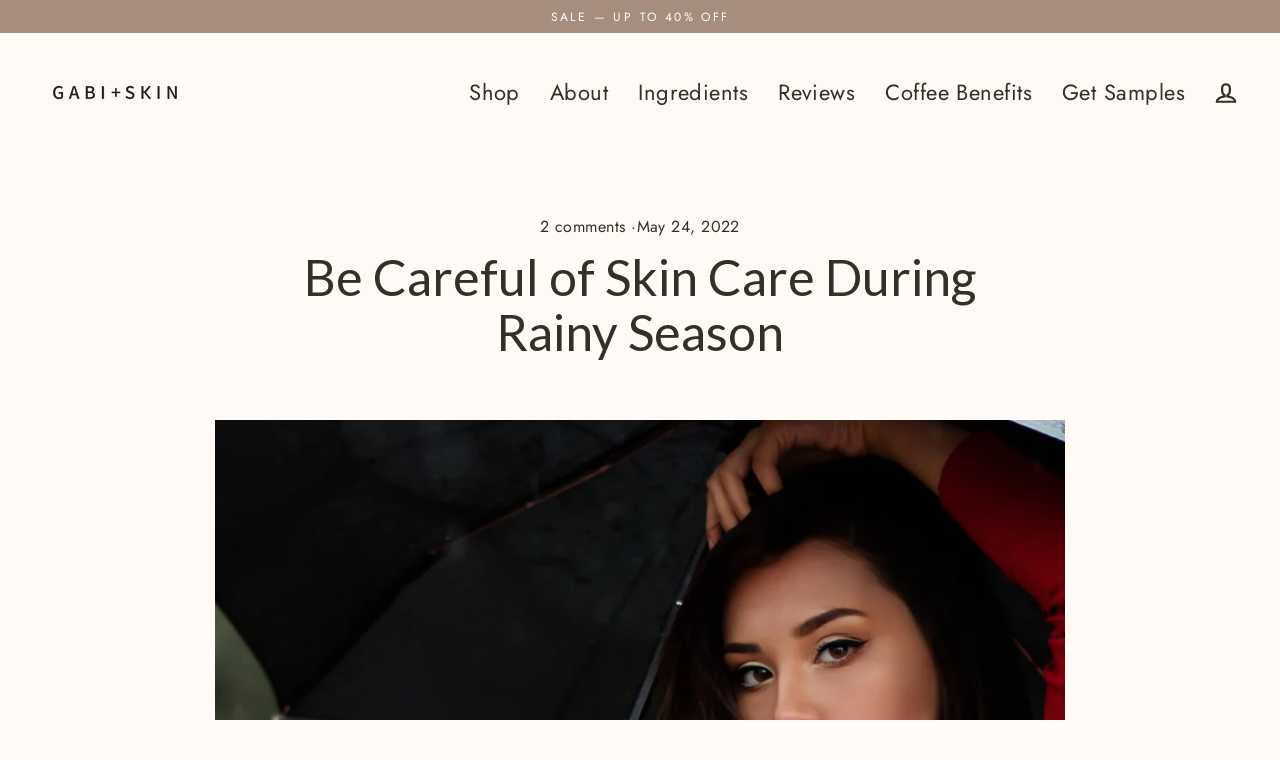

--- FILE ---
content_type: text/html; charset=utf-8
request_url: https://gabiskin.com/blogs/articles/be-careful-of-skin-care-during-rainy-season
body_size: 29108
content:
<!doctype html>
<html class="no-js" lang="en" dir="ltr">
<head>
  <meta charset="utf-8">
  <meta http-equiv="X-UA-Compatible" content="IE=edge">
  <meta name="viewport" content="width=device-width,initial-scale=1">
  <meta name="theme-color" content="#a68d7d">
  <link rel="canonical" href="https://gabiskin.com/blogs/articles/be-careful-of-skin-care-during-rainy-season">
  <link rel="preconnect" href="https://cdn.shopify.com" crossorigin>
  <link rel="preconnect" href="https://fonts.shopifycdn.com" crossorigin>
  <link rel="dns-prefetch" href="https://productreviews.shopifycdn.com">
  <link rel="dns-prefetch" href="https://ajax.googleapis.com">
  <link rel="dns-prefetch" href="https://maps.googleapis.com">
  <link rel="dns-prefetch" href="https://maps.gstatic.com"><link rel="shortcut icon" href="//gabiskin.com/cdn/shop/files/favicon_32x32.svg?v=1676019193" type="image/png" /><title>Be Careful of Skin Care During Rainy Season
&ndash; GABI+SKIN™
</title>
<meta name="description" content="Rain is generally considered an important blessing to mankind. Without it, most organisms on the planet could not exist. However, for people who live in monsoon regions, experiencing heavy, persistent rain for months on end can make the wet showers feel like more of a nuisance than a gift. In more tropical parts of the"><meta property="og:site_name" content="GABI+SKIN™">
  <meta property="og:url" content="https://gabiskin.com/blogs/articles/be-careful-of-skin-care-during-rainy-season">
  <meta property="og:title" content="Be Careful of Skin Care During Rainy Season">
  <meta property="og:type" content="article">
  <meta property="og:description" content="
With rainy season often comes higher humidity, making your skin oiler and more prone to acne breakouts.
To minimize your risk of acne, infections, and other skin problems, this starts with a proper rainy season skincare routine."><meta property="og:image" content="http://gabiskin.com/cdn/shop/articles/GABI_SKIN_Be_Careful_of_Skin_Care_During_Rainy_Season_1200x630.jpg?v=1653325988">
  <meta property="og:image:secure_url" content="https://gabiskin.com/cdn/shop/articles/GABI_SKIN_Be_Careful_of_Skin_Care_During_Rainy_Season_1200x630.jpg?v=1653325988">
  <meta name="twitter:site" content="@">
  <meta name="twitter:card" content="summary_large_image">
  <meta name="twitter:title" content="Be Careful of Skin Care During Rainy Season">
  <meta name="twitter:description" content="
With rainy season often comes higher humidity, making your skin oiler and more prone to acne breakouts.
To minimize your risk of acne, infections, and other skin problems, this starts with a proper rainy season skincare routine.">
<script>window.performance && window.performance.mark && window.performance.mark('shopify.content_for_header.start');</script><meta name="google-site-verification" content="x6HZ0_mMsaOFTroseJis-Ee9x7JqXUFGIMYcnaq0TzM">
<meta name="facebook-domain-verification" content="n7gg4qz561lhgsbd0egnzx1k42qxht">
<meta id="shopify-digital-wallet" name="shopify-digital-wallet" content="/41951264928/digital_wallets/dialog">
<meta name="shopify-checkout-api-token" content="82a2255f195a76f70f01a90a42d6a4fd">
<link rel="alternate" type="application/atom+xml" title="Feed" href="/blogs/articles.atom" />
<link rel="alternate" hreflang="x-default" href="https://gabiskin.com/blogs/articles/be-careful-of-skin-care-during-rainy-season">
<link rel="alternate" hreflang="en" href="https://gabiskin.com/blogs/articles/be-careful-of-skin-care-during-rainy-season">
<link rel="alternate" hreflang="zh-Hant" href="https://gabiskin.com/zh/blogs/articles/be-careful-of-skin-care-during-rainy-season">
<link rel="alternate" hreflang="zh-Hant-CN" href="https://gabiskin.com/zh-tw/blogs/articles/be-careful-of-skin-care-during-rainy-season">
<link rel="alternate" hreflang="en-CN" href="https://gabiskin.com/en-tw/blogs/articles/be-careful-of-skin-care-during-rainy-season">
<link rel="alternate" hreflang="zh-Hant-TH" href="https://gabiskin.com/zh-tw/blogs/articles/be-careful-of-skin-care-during-rainy-season">
<link rel="alternate" hreflang="en-TH" href="https://gabiskin.com/en-tw/blogs/articles/be-careful-of-skin-care-during-rainy-season">
<link rel="alternate" hreflang="zh-Hant-HK" href="https://gabiskin.com/zh-tw/blogs/articles/be-careful-of-skin-care-during-rainy-season">
<link rel="alternate" hreflang="en-HK" href="https://gabiskin.com/en-tw/blogs/articles/be-careful-of-skin-care-during-rainy-season">
<link rel="alternate" hreflang="zh-Hant-ID" href="https://gabiskin.com/zh-tw/blogs/articles/be-careful-of-skin-care-during-rainy-season">
<link rel="alternate" hreflang="en-ID" href="https://gabiskin.com/en-tw/blogs/articles/be-careful-of-skin-care-during-rainy-season">
<link rel="alternate" hreflang="zh-Hant-MO" href="https://gabiskin.com/zh-tw/blogs/articles/be-careful-of-skin-care-during-rainy-season">
<link rel="alternate" hreflang="en-MO" href="https://gabiskin.com/en-tw/blogs/articles/be-careful-of-skin-care-during-rainy-season">
<link rel="alternate" hreflang="zh-Hant-JP" href="https://gabiskin.com/zh-tw/blogs/articles/be-careful-of-skin-care-during-rainy-season">
<link rel="alternate" hreflang="en-JP" href="https://gabiskin.com/en-tw/blogs/articles/be-careful-of-skin-care-during-rainy-season">
<link rel="alternate" hreflang="zh-Hant-MY" href="https://gabiskin.com/zh-tw/blogs/articles/be-careful-of-skin-care-during-rainy-season">
<link rel="alternate" hreflang="en-MY" href="https://gabiskin.com/en-tw/blogs/articles/be-careful-of-skin-care-during-rainy-season">
<link rel="alternate" hreflang="zh-Hant-SG" href="https://gabiskin.com/zh-tw/blogs/articles/be-careful-of-skin-care-during-rainy-season">
<link rel="alternate" hreflang="en-SG" href="https://gabiskin.com/en-tw/blogs/articles/be-careful-of-skin-care-during-rainy-season">
<link rel="alternate" hreflang="zh-Hant-VN" href="https://gabiskin.com/zh-tw/blogs/articles/be-careful-of-skin-care-during-rainy-season">
<link rel="alternate" hreflang="en-VN" href="https://gabiskin.com/en-tw/blogs/articles/be-careful-of-skin-care-during-rainy-season">
<link rel="alternate" hreflang="zh-Hant-PH" href="https://gabiskin.com/zh-tw/blogs/articles/be-careful-of-skin-care-during-rainy-season">
<link rel="alternate" hreflang="en-PH" href="https://gabiskin.com/en-tw/blogs/articles/be-careful-of-skin-care-during-rainy-season">
<link rel="alternate" hreflang="zh-Hant-KR" href="https://gabiskin.com/zh-tw/blogs/articles/be-careful-of-skin-care-during-rainy-season">
<link rel="alternate" hreflang="en-KR" href="https://gabiskin.com/en-tw/blogs/articles/be-careful-of-skin-care-during-rainy-season">
<link rel="alternate" hreflang="zh-Hant-AU" href="https://gabiskin.com/zh/blogs/articles/be-careful-of-skin-care-during-rainy-season">
<link rel="alternate" hreflang="zh-Hant-CA" href="https://gabiskin.com/zh/blogs/articles/be-careful-of-skin-care-during-rainy-season">
<link rel="alternate" hreflang="zh-Hant-DE" href="https://gabiskin.com/zh/blogs/articles/be-careful-of-skin-care-during-rainy-season">
<link rel="alternate" hreflang="zh-Hant-ES" href="https://gabiskin.com/zh/blogs/articles/be-careful-of-skin-care-during-rainy-season">
<link rel="alternate" hreflang="zh-Hant-FR" href="https://gabiskin.com/zh/blogs/articles/be-careful-of-skin-care-during-rainy-season">
<link rel="alternate" hreflang="zh-Hant-GB" href="https://gabiskin.com/zh/blogs/articles/be-careful-of-skin-care-during-rainy-season">
<link rel="alternate" hreflang="zh-Hant-IE" href="https://gabiskin.com/zh/blogs/articles/be-careful-of-skin-care-during-rainy-season">
<link rel="alternate" hreflang="zh-Hant-IT" href="https://gabiskin.com/zh/blogs/articles/be-careful-of-skin-care-during-rainy-season">
<link rel="alternate" hreflang="zh-Hant-NL" href="https://gabiskin.com/zh/blogs/articles/be-careful-of-skin-care-during-rainy-season">
<link rel="alternate" hreflang="zh-Hant-NZ" href="https://gabiskin.com/zh/blogs/articles/be-careful-of-skin-care-during-rainy-season">
<link rel="alternate" hreflang="zh-Hant-PT" href="https://gabiskin.com/zh/blogs/articles/be-careful-of-skin-care-during-rainy-season">
<link rel="alternate" hreflang="zh-Hant-TW" href="https://gabiskin.com/zh/blogs/articles/be-careful-of-skin-care-during-rainy-season">
<link rel="alternate" hreflang="zh-Hant-US" href="https://gabiskin.com/zh/blogs/articles/be-careful-of-skin-care-during-rainy-season">
<script async="async" src="/checkouts/internal/preloads.js?locale=en-TW"></script>
<script id="apple-pay-shop-capabilities" type="application/json">{"shopId":41951264928,"countryCode":"US","currencyCode":"TWD","merchantCapabilities":["supports3DS"],"merchantId":"gid:\/\/shopify\/Shop\/41951264928","merchantName":"GABI+SKIN™","requiredBillingContactFields":["postalAddress","email","phone"],"requiredShippingContactFields":["postalAddress","email","phone"],"shippingType":"shipping","supportedNetworks":["visa","masterCard","amex","discover","elo","jcb"],"total":{"type":"pending","label":"GABI+SKIN™","amount":"1.00"},"shopifyPaymentsEnabled":true,"supportsSubscriptions":true}</script>
<script id="shopify-features" type="application/json">{"accessToken":"82a2255f195a76f70f01a90a42d6a4fd","betas":["rich-media-storefront-analytics"],"domain":"gabiskin.com","predictiveSearch":true,"shopId":41951264928,"locale":"en"}</script>
<script>var Shopify = Shopify || {};
Shopify.shop = "gabi-skin.myshopify.com";
Shopify.locale = "en";
Shopify.currency = {"active":"TWD","rate":"1.0"};
Shopify.country = "TW";
Shopify.theme = {"name":"Streamline v6.1.0 (10-21-2022)","id":131339518112,"schema_name":"Streamline","schema_version":"6.1.0","theme_store_id":null,"role":"main"};
Shopify.theme.handle = "null";
Shopify.theme.style = {"id":null,"handle":null};
Shopify.cdnHost = "gabiskin.com/cdn";
Shopify.routes = Shopify.routes || {};
Shopify.routes.root = "/";</script>
<script type="module">!function(o){(o.Shopify=o.Shopify||{}).modules=!0}(window);</script>
<script>!function(o){function n(){var o=[];function n(){o.push(Array.prototype.slice.apply(arguments))}return n.q=o,n}var t=o.Shopify=o.Shopify||{};t.loadFeatures=n(),t.autoloadFeatures=n()}(window);</script>
<script id="shop-js-analytics" type="application/json">{"pageType":"article"}</script>
<script defer="defer" async type="module" src="//gabiskin.com/cdn/shopifycloud/shop-js/modules/v2/client.init-shop-cart-sync_C5BV16lS.en.esm.js"></script>
<script defer="defer" async type="module" src="//gabiskin.com/cdn/shopifycloud/shop-js/modules/v2/chunk.common_CygWptCX.esm.js"></script>
<script type="module">
  await import("//gabiskin.com/cdn/shopifycloud/shop-js/modules/v2/client.init-shop-cart-sync_C5BV16lS.en.esm.js");
await import("//gabiskin.com/cdn/shopifycloud/shop-js/modules/v2/chunk.common_CygWptCX.esm.js");

  window.Shopify.SignInWithShop?.initShopCartSync?.({"fedCMEnabled":true,"windoidEnabled":true});

</script>
<script>(function() {
  var isLoaded = false;
  function asyncLoad() {
    if (isLoaded) return;
    isLoaded = true;
    var urls = ["https:\/\/cdn.shopify.com\/s\/files\/1\/0184\/4255\/1360\/files\/quicklink.v3.min.js?v=1666076380\u0026shop=gabi-skin.myshopify.com","https:\/\/sprout-app.thegoodapi.com\/app\/assets\/js\/badges\/cart_badge_script?shop=gabi-skin.myshopify.com","https:\/\/sprout-app.thegoodapi.com\/app\/badges\/product_script?shop=gabi-skin.myshopify.com","https:\/\/sprout-app.thegoodapi.com\/app\/assets\/js\/badges\/tree_count_banner_script?shop=gabi-skin.myshopify.com"];
    for (var i = 0; i < urls.length; i++) {
      var s = document.createElement('script');
      s.type = 'text/javascript';
      s.async = true;
      s.src = urls[i];
      var x = document.getElementsByTagName('script')[0];
      x.parentNode.insertBefore(s, x);
    }
  };
  if(window.attachEvent) {
    window.attachEvent('onload', asyncLoad);
  } else {
    window.addEventListener('load', asyncLoad, false);
  }
})();</script>
<script id="__st">var __st={"a":41951264928,"offset":28800,"reqid":"f7934f57-becb-4195-938b-e2d5e60d9da1-1768828310","pageurl":"gabiskin.com\/blogs\/articles\/be-careful-of-skin-care-during-rainy-season","s":"articles-558672543904","u":"9c532c634ed2","p":"article","rtyp":"article","rid":558672543904};</script>
<script>window.ShopifyPaypalV4VisibilityTracking = true;</script>
<script id="captcha-bootstrap">!function(){'use strict';const t='contact',e='account',n='new_comment',o=[[t,t],['blogs',n],['comments',n],[t,'customer']],c=[[e,'customer_login'],[e,'guest_login'],[e,'recover_customer_password'],[e,'create_customer']],r=t=>t.map((([t,e])=>`form[action*='/${t}']:not([data-nocaptcha='true']) input[name='form_type'][value='${e}']`)).join(','),a=t=>()=>t?[...document.querySelectorAll(t)].map((t=>t.form)):[];function s(){const t=[...o],e=r(t);return a(e)}const i='password',u='form_key',d=['recaptcha-v3-token','g-recaptcha-response','h-captcha-response',i],f=()=>{try{return window.sessionStorage}catch{return}},m='__shopify_v',_=t=>t.elements[u];function p(t,e,n=!1){try{const o=window.sessionStorage,c=JSON.parse(o.getItem(e)),{data:r}=function(t){const{data:e,action:n}=t;return t[m]||n?{data:e,action:n}:{data:t,action:n}}(c);for(const[e,n]of Object.entries(r))t.elements[e]&&(t.elements[e].value=n);n&&o.removeItem(e)}catch(o){console.error('form repopulation failed',{error:o})}}const l='form_type',E='cptcha';function T(t){t.dataset[E]=!0}const w=window,h=w.document,L='Shopify',v='ce_forms',y='captcha';let A=!1;((t,e)=>{const n=(g='f06e6c50-85a8-45c8-87d0-21a2b65856fe',I='https://cdn.shopify.com/shopifycloud/storefront-forms-hcaptcha/ce_storefront_forms_captcha_hcaptcha.v1.5.2.iife.js',D={infoText:'Protected by hCaptcha',privacyText:'Privacy',termsText:'Terms'},(t,e,n)=>{const o=w[L][v],c=o.bindForm;if(c)return c(t,g,e,D).then(n);var r;o.q.push([[t,g,e,D],n]),r=I,A||(h.body.append(Object.assign(h.createElement('script'),{id:'captcha-provider',async:!0,src:r})),A=!0)});var g,I,D;w[L]=w[L]||{},w[L][v]=w[L][v]||{},w[L][v].q=[],w[L][y]=w[L][y]||{},w[L][y].protect=function(t,e){n(t,void 0,e),T(t)},Object.freeze(w[L][y]),function(t,e,n,w,h,L){const[v,y,A,g]=function(t,e,n){const i=e?o:[],u=t?c:[],d=[...i,...u],f=r(d),m=r(i),_=r(d.filter((([t,e])=>n.includes(e))));return[a(f),a(m),a(_),s()]}(w,h,L),I=t=>{const e=t.target;return e instanceof HTMLFormElement?e:e&&e.form},D=t=>v().includes(t);t.addEventListener('submit',(t=>{const e=I(t);if(!e)return;const n=D(e)&&!e.dataset.hcaptchaBound&&!e.dataset.recaptchaBound,o=_(e),c=g().includes(e)&&(!o||!o.value);(n||c)&&t.preventDefault(),c&&!n&&(function(t){try{if(!f())return;!function(t){const e=f();if(!e)return;const n=_(t);if(!n)return;const o=n.value;o&&e.removeItem(o)}(t);const e=Array.from(Array(32),(()=>Math.random().toString(36)[2])).join('');!function(t,e){_(t)||t.append(Object.assign(document.createElement('input'),{type:'hidden',name:u})),t.elements[u].value=e}(t,e),function(t,e){const n=f();if(!n)return;const o=[...t.querySelectorAll(`input[type='${i}']`)].map((({name:t})=>t)),c=[...d,...o],r={};for(const[a,s]of new FormData(t).entries())c.includes(a)||(r[a]=s);n.setItem(e,JSON.stringify({[m]:1,action:t.action,data:r}))}(t,e)}catch(e){console.error('failed to persist form',e)}}(e),e.submit())}));const S=(t,e)=>{t&&!t.dataset[E]&&(n(t,e.some((e=>e===t))),T(t))};for(const o of['focusin','change'])t.addEventListener(o,(t=>{const e=I(t);D(e)&&S(e,y())}));const B=e.get('form_key'),M=e.get(l),P=B&&M;t.addEventListener('DOMContentLoaded',(()=>{const t=y();if(P)for(const e of t)e.elements[l].value===M&&p(e,B);[...new Set([...A(),...v().filter((t=>'true'===t.dataset.shopifyCaptcha))])].forEach((e=>S(e,t)))}))}(h,new URLSearchParams(w.location.search),n,t,e,['guest_login'])})(!1,!0)}();</script>
<script integrity="sha256-4kQ18oKyAcykRKYeNunJcIwy7WH5gtpwJnB7kiuLZ1E=" data-source-attribution="shopify.loadfeatures" defer="defer" src="//gabiskin.com/cdn/shopifycloud/storefront/assets/storefront/load_feature-a0a9edcb.js" crossorigin="anonymous"></script>
<script data-source-attribution="shopify.dynamic_checkout.dynamic.init">var Shopify=Shopify||{};Shopify.PaymentButton=Shopify.PaymentButton||{isStorefrontPortableWallets:!0,init:function(){window.Shopify.PaymentButton.init=function(){};var t=document.createElement("script");t.src="https://gabiskin.com/cdn/shopifycloud/portable-wallets/latest/portable-wallets.en.js",t.type="module",document.head.appendChild(t)}};
</script>
<script data-source-attribution="shopify.dynamic_checkout.buyer_consent">
  function portableWalletsHideBuyerConsent(e){var t=document.getElementById("shopify-buyer-consent"),n=document.getElementById("shopify-subscription-policy-button");t&&n&&(t.classList.add("hidden"),t.setAttribute("aria-hidden","true"),n.removeEventListener("click",e))}function portableWalletsShowBuyerConsent(e){var t=document.getElementById("shopify-buyer-consent"),n=document.getElementById("shopify-subscription-policy-button");t&&n&&(t.classList.remove("hidden"),t.removeAttribute("aria-hidden"),n.addEventListener("click",e))}window.Shopify?.PaymentButton&&(window.Shopify.PaymentButton.hideBuyerConsent=portableWalletsHideBuyerConsent,window.Shopify.PaymentButton.showBuyerConsent=portableWalletsShowBuyerConsent);
</script>
<script data-source-attribution="shopify.dynamic_checkout.cart.bootstrap">document.addEventListener("DOMContentLoaded",(function(){function t(){return document.querySelector("shopify-accelerated-checkout-cart, shopify-accelerated-checkout")}if(t())Shopify.PaymentButton.init();else{new MutationObserver((function(e,n){t()&&(Shopify.PaymentButton.init(),n.disconnect())})).observe(document.body,{childList:!0,subtree:!0})}}));
</script>
<link id="shopify-accelerated-checkout-styles" rel="stylesheet" media="screen" href="https://gabiskin.com/cdn/shopifycloud/portable-wallets/latest/accelerated-checkout-backwards-compat.css" crossorigin="anonymous">
<style id="shopify-accelerated-checkout-cart">
        #shopify-buyer-consent {
  margin-top: 1em;
  display: inline-block;
  width: 100%;
}

#shopify-buyer-consent.hidden {
  display: none;
}

#shopify-subscription-policy-button {
  background: none;
  border: none;
  padding: 0;
  text-decoration: underline;
  font-size: inherit;
  cursor: pointer;
}

#shopify-subscription-policy-button::before {
  box-shadow: none;
}

      </style>

<script>window.performance && window.performance.mark && window.performance.mark('shopify.content_for_header.end');</script>

  <script>
    var theme = {
      stylesheet: "//gabiskin.com/cdn/shop/t/14/assets/theme.css?v=57659865746408376101696214841",
      template: "article",
      routes: {
        home: "/",
        cart: "/cart.js",
        cartPage: "/cart",
        cartAdd: "/cart/add.js",
        cartChange: "/cart/change.js"
      },
      strings: {
        addToCart: "Add to cart",
        soldOut: "Sold Out",
        unavailable: "Unavailable",
        regularPrice: "Regular price",
        salePrice: "Sale price",
        inStockLabel: "In stock, ready to ship",
        oneStockLabel: "Low stock - [count] item left",
        otherStockLabel: "Low stock - [count] items left",
        willNotShipUntil: "Ready to ship [date]",
        willBeInStockAfter: "Back in stock [date]",
        waitingForStock: "Inventory on the way",
        cartItems: "[count] items",
        cartConfirmDelete: "Are you sure you want to remove this item?",
        cartTermsConfirmation: "You must agree with the terms and conditions of sales to check out"
      },
      settings: {
        cartType: "sticky",
        isCustomerTemplate: false,
        moneyFormat: "${{amount_no_decimals}} NTD",
        quickView: false,
        hoverProductGrid: false,
        themeName: 'Streamline',
        themeVersion: "6.1.0"
      }
    };

    document.documentElement.className = document.documentElement.className.replace('no-js', 'js');
  </script><style data-shopify>:root {
    --typeHeaderPrimary: Lato;
    --typeHeaderFallback: sans-serif;
    --typeHeaderSize: 50px;
    --typeHeaderStyle: normal;
    --typeHeaderWeight: 400;
    --typeHeaderLineHeight: 1.1;
    --typeHeaderSpacing: 0.0em;

    --typeBasePrimary:Jost;
    --typeBaseFallback:sans-serif;
    --typeBaseSize: 18px;
    --typeBaseWeight: 400;
    --typeBaseStyle: normal;
    --typeBaseSpacing: 0.025em;
    --typeBaseLineHeight: 1.7;

    
      --buttonRadius: 0px;
    

    --iconWeight: 5px;
    --iconLinecaps: miter;
  }

  
    .site-nav__thumb-cart {
      border-left: 1px solid rgba(255,255,255,0.3);
    }
  

  .hero {
    background-image: linear-gradient(100deg, rgba(0,0,0,0) 40%, rgba(33, 33, 33, 0.0) 63%, rgba(0,0,0,0) 79%);
  }

  .placeholder-content,
  .image-wrap,
  .skrim__link,
  .pswp__img--placeholder {
    background-image: linear-gradient(100deg, rgba(0,0,0,0) 40%, rgba(0, 0, 0, 0.0) 63%, rgba(0,0,0,0) 79%);
  }</style><style>
  @font-face {
  font-family: Lato;
  font-weight: 400;
  font-style: normal;
  font-display: swap;
  src: url("//gabiskin.com/cdn/fonts/lato/lato_n4.c3b93d431f0091c8be23185e15c9d1fee1e971c5.woff2") format("woff2"),
       url("//gabiskin.com/cdn/fonts/lato/lato_n4.d5c00c781efb195594fd2fd4ad04f7882949e327.woff") format("woff");
}

  @font-face {
  font-family: Jost;
  font-weight: 400;
  font-style: normal;
  font-display: swap;
  src: url("//gabiskin.com/cdn/fonts/jost/jost_n4.d47a1b6347ce4a4c9f437608011273009d91f2b7.woff2") format("woff2"),
       url("//gabiskin.com/cdn/fonts/jost/jost_n4.791c46290e672b3f85c3d1c651ef2efa3819eadd.woff") format("woff");
}


  @font-face {
  font-family: Jost;
  font-weight: 700;
  font-style: normal;
  font-display: swap;
  src: url("//gabiskin.com/cdn/fonts/jost/jost_n7.921dc18c13fa0b0c94c5e2517ffe06139c3615a3.woff2") format("woff2"),
       url("//gabiskin.com/cdn/fonts/jost/jost_n7.cbfc16c98c1e195f46c536e775e4e959c5f2f22b.woff") format("woff");
}

  @font-face {
  font-family: Jost;
  font-weight: 400;
  font-style: italic;
  font-display: swap;
  src: url("//gabiskin.com/cdn/fonts/jost/jost_i4.b690098389649750ada222b9763d55796c5283a5.woff2") format("woff2"),
       url("//gabiskin.com/cdn/fonts/jost/jost_i4.fd766415a47e50b9e391ae7ec04e2ae25e7e28b0.woff") format("woff");
}

  @font-face {
  font-family: Jost;
  font-weight: 700;
  font-style: italic;
  font-display: swap;
  src: url("//gabiskin.com/cdn/fonts/jost/jost_i7.d8201b854e41e19d7ed9b1a31fe4fe71deea6d3f.woff2") format("woff2"),
       url("//gabiskin.com/cdn/fonts/jost/jost_i7.eae515c34e26b6c853efddc3fc0c552e0de63757.woff") format("woff");
}


  body,
  input,
  textarea,
  button,
  select {
    -webkit-font-smoothing: antialiased;
    -webkit-text-size-adjust: 100%;
    text-rendering: optimizeSpeed;
    font-family: var(--typeBasePrimary), var(--typeBaseFallback);
    font-size: calc(var(--typeBaseSize) * 0.85);
    font-weight: var(--typeBaseWeight);
    font-style: var(--typeBaseStyle);
    letter-spacing: var(--typeBaseSpacing);
    line-height: var(--typeBaseLineHeight);
  }

  @media only screen and (min-width: 769px) {
    body,
    input,
    textarea,
    button,
    select {
      font-size: var(--typeBaseSize);
    }
  }

  .page-container,
  .overscroll-loader {
    display: none;
  }

  h1, .h1,
  h3, .h3,
  h4, .h4,
  h5, .h5,
  h6, .h6,
  .section-header__title,
  .spr-header-title.spr-header-title {
    font-family: var(--typeHeaderPrimary), var(--typeHeaderFallback);
    font-weight: var(--typeHeaderWeight);
    font-style: normal;
    letter-spacing: var(--typeHeaderSpacing);
    line-height: var(--typeHeaderLineHeight);
    word-break: break-word;

    
  }

  h2, .h2 {
    font-family: var(--typeBasePrimary), var(--typeBaseFallback);
    font-weight: var(--typeBaseWeight);
    letter-spacing: var(--typeBaseSpacing);
    line-height: var(--typeBaseLineHeight);
  }

  
  @keyframes pulse-fade {
    0% {
      opacity: 0;
    }
    50% {
      opacity: 1;
    }
    100% {
      opacity: 0;
    }
  }

  .splash-screen {
    box-sizing: border-box;
    display: flex;
    position: fixed;
    left: 0;
    top: 0;
    right: 0;
    bottom: 0;
    align-items: center;
    justify-content: center;
    z-index: 10001;
    background-color: #fffaf6;
  }

  .splash-screen__loader {
    max-width: 130px;
  }

  @media only screen and (min-width: 769px) {
    .splash-screen__loader {
      max-width: 140px;
    }
  }

  .splash-screen img {
    display: block;
    max-width: 100%;
    border: 0 none;
    animation: pulse-fade 0.4s infinite linear;
  }

  .loader-text {
    letter-spacing: 0.2em;
    font-size: 1.5em;
    text-transform: uppercase;
    animation: pulse-fade 0.4s infinite linear;
  }

  .loader-logo {
    display: none;
    position: fixed;
    left: 0;
    top: 0;
    right: 0;
    bottom: 0;
    align-items: center;
    justify-content: center;
    background-color: #fffaf6;
    z-index: 6000;
  }

  .loader-logo__img {
    display: block;
  }

  .transition-body {
    opacity: 0;
  }

  .btn--loading span:after {
    content: "Loading";
  }
</style>
<link href="//gabiskin.com/cdn/shop/t/14/assets/theme.css?v=57659865746408376101696214841" rel="stylesheet" type="text/css" media="all" />
<link rel="stylesheet" href="//gabiskin.com/cdn/shop/t/14/assets/country-flags.css"><script src="//gabiskin.com/cdn/shop/t/14/assets/vendor-v6.js" defer="defer"></script>
  <script src="//gabiskin.com/cdn/shop/t/14/assets/theme.js?v=18144608402087430841666343712" defer="defer"></script>
<!-- Language Auto-Detection Start-->

<script>
const YOUR_DOMAIN = window.location.origin
const YOUR_DOMAIN_LENGTH = YOUR_DOMAIN.length
const SUPPORTED_LANGUAGES = ["zh"]
const LANGUAGE_COOKIE_NAME = "language"
const BROWSER_LANGUAGE = navigator.language
function getCookie(name) {
const value = `; ${document.cookie}`;
const parts = value.split(`; ${name}=`);
if (parts.length === 2) return parts.pop().split(';').shift();
}

function setDefaultLanguage(){
let selectedLanguage = getCookie(LANGUAGE_COOKIE_NAME)
if (!selectedLanguage) {
console.log("No selected lang")
for (const lang of SUPPORTED_LANGUAGES){
console.log("Lang", lang)
if(BROWSER_LANGUAGE.includes(lang)){
document.cookie = `${LANGUAGE_COOKIE_NAME}=${lang};`;
if (!window.location.href.includes(`${YOUR_DOMAIN}/${lang}`)){
var url = window.location.href;
var redirect_url = url.slice(0, YOUR_DOMAIN_LENGTH) + `/${lang}` + url.slice(YOUR_DOMAIN_LENGTH);
console.log(url.slice(0, YOUR_DOMAIN_LENGTH))
window.location.href= redirect_url;
}
break;
}
}
}
}
setDefaultLanguage()
</script>

<!-- Language Auto-Detection End-->
<!-- BEGIN app block: shopify://apps/klaviyo-email-marketing-sms/blocks/klaviyo-onsite-embed/2632fe16-c075-4321-a88b-50b567f42507 -->












  <script async src="https://static.klaviyo.com/onsite/js/WtsC5L/klaviyo.js?company_id=WtsC5L"></script>
  <script>!function(){if(!window.klaviyo){window._klOnsite=window._klOnsite||[];try{window.klaviyo=new Proxy({},{get:function(n,i){return"push"===i?function(){var n;(n=window._klOnsite).push.apply(n,arguments)}:function(){for(var n=arguments.length,o=new Array(n),w=0;w<n;w++)o[w]=arguments[w];var t="function"==typeof o[o.length-1]?o.pop():void 0,e=new Promise((function(n){window._klOnsite.push([i].concat(o,[function(i){t&&t(i),n(i)}]))}));return e}}})}catch(n){window.klaviyo=window.klaviyo||[],window.klaviyo.push=function(){var n;(n=window._klOnsite).push.apply(n,arguments)}}}}();</script>

  




  <script>
    window.klaviyoReviewsProductDesignMode = false
  </script>







<!-- END app block --><link href="https://monorail-edge.shopifysvc.com" rel="dns-prefetch">
<script>(function(){if ("sendBeacon" in navigator && "performance" in window) {try {var session_token_from_headers = performance.getEntriesByType('navigation')[0].serverTiming.find(x => x.name == '_s').description;} catch {var session_token_from_headers = undefined;}var session_cookie_matches = document.cookie.match(/_shopify_s=([^;]*)/);var session_token_from_cookie = session_cookie_matches && session_cookie_matches.length === 2 ? session_cookie_matches[1] : "";var session_token = session_token_from_headers || session_token_from_cookie || "";function handle_abandonment_event(e) {var entries = performance.getEntries().filter(function(entry) {return /monorail-edge.shopifysvc.com/.test(entry.name);});if (!window.abandonment_tracked && entries.length === 0) {window.abandonment_tracked = true;var currentMs = Date.now();var navigation_start = performance.timing.navigationStart;var payload = {shop_id: 41951264928,url: window.location.href,navigation_start,duration: currentMs - navigation_start,session_token,page_type: "article"};window.navigator.sendBeacon("https://monorail-edge.shopifysvc.com/v1/produce", JSON.stringify({schema_id: "online_store_buyer_site_abandonment/1.1",payload: payload,metadata: {event_created_at_ms: currentMs,event_sent_at_ms: currentMs}}));}}window.addEventListener('pagehide', handle_abandonment_event);}}());</script>
<script id="web-pixels-manager-setup">(function e(e,d,r,n,o){if(void 0===o&&(o={}),!Boolean(null===(a=null===(i=window.Shopify)||void 0===i?void 0:i.analytics)||void 0===a?void 0:a.replayQueue)){var i,a;window.Shopify=window.Shopify||{};var t=window.Shopify;t.analytics=t.analytics||{};var s=t.analytics;s.replayQueue=[],s.publish=function(e,d,r){return s.replayQueue.push([e,d,r]),!0};try{self.performance.mark("wpm:start")}catch(e){}var l=function(){var e={modern:/Edge?\/(1{2}[4-9]|1[2-9]\d|[2-9]\d{2}|\d{4,})\.\d+(\.\d+|)|Firefox\/(1{2}[4-9]|1[2-9]\d|[2-9]\d{2}|\d{4,})\.\d+(\.\d+|)|Chrom(ium|e)\/(9{2}|\d{3,})\.\d+(\.\d+|)|(Maci|X1{2}).+ Version\/(15\.\d+|(1[6-9]|[2-9]\d|\d{3,})\.\d+)([,.]\d+|)( \(\w+\)|)( Mobile\/\w+|) Safari\/|Chrome.+OPR\/(9{2}|\d{3,})\.\d+\.\d+|(CPU[ +]OS|iPhone[ +]OS|CPU[ +]iPhone|CPU IPhone OS|CPU iPad OS)[ +]+(15[._]\d+|(1[6-9]|[2-9]\d|\d{3,})[._]\d+)([._]\d+|)|Android:?[ /-](13[3-9]|1[4-9]\d|[2-9]\d{2}|\d{4,})(\.\d+|)(\.\d+|)|Android.+Firefox\/(13[5-9]|1[4-9]\d|[2-9]\d{2}|\d{4,})\.\d+(\.\d+|)|Android.+Chrom(ium|e)\/(13[3-9]|1[4-9]\d|[2-9]\d{2}|\d{4,})\.\d+(\.\d+|)|SamsungBrowser\/([2-9]\d|\d{3,})\.\d+/,legacy:/Edge?\/(1[6-9]|[2-9]\d|\d{3,})\.\d+(\.\d+|)|Firefox\/(5[4-9]|[6-9]\d|\d{3,})\.\d+(\.\d+|)|Chrom(ium|e)\/(5[1-9]|[6-9]\d|\d{3,})\.\d+(\.\d+|)([\d.]+$|.*Safari\/(?![\d.]+ Edge\/[\d.]+$))|(Maci|X1{2}).+ Version\/(10\.\d+|(1[1-9]|[2-9]\d|\d{3,})\.\d+)([,.]\d+|)( \(\w+\)|)( Mobile\/\w+|) Safari\/|Chrome.+OPR\/(3[89]|[4-9]\d|\d{3,})\.\d+\.\d+|(CPU[ +]OS|iPhone[ +]OS|CPU[ +]iPhone|CPU IPhone OS|CPU iPad OS)[ +]+(10[._]\d+|(1[1-9]|[2-9]\d|\d{3,})[._]\d+)([._]\d+|)|Android:?[ /-](13[3-9]|1[4-9]\d|[2-9]\d{2}|\d{4,})(\.\d+|)(\.\d+|)|Mobile Safari.+OPR\/([89]\d|\d{3,})\.\d+\.\d+|Android.+Firefox\/(13[5-9]|1[4-9]\d|[2-9]\d{2}|\d{4,})\.\d+(\.\d+|)|Android.+Chrom(ium|e)\/(13[3-9]|1[4-9]\d|[2-9]\d{2}|\d{4,})\.\d+(\.\d+|)|Android.+(UC? ?Browser|UCWEB|U3)[ /]?(15\.([5-9]|\d{2,})|(1[6-9]|[2-9]\d|\d{3,})\.\d+)\.\d+|SamsungBrowser\/(5\.\d+|([6-9]|\d{2,})\.\d+)|Android.+MQ{2}Browser\/(14(\.(9|\d{2,})|)|(1[5-9]|[2-9]\d|\d{3,})(\.\d+|))(\.\d+|)|K[Aa][Ii]OS\/(3\.\d+|([4-9]|\d{2,})\.\d+)(\.\d+|)/},d=e.modern,r=e.legacy,n=navigator.userAgent;return n.match(d)?"modern":n.match(r)?"legacy":"unknown"}(),u="modern"===l?"modern":"legacy",c=(null!=n?n:{modern:"",legacy:""})[u],f=function(e){return[e.baseUrl,"/wpm","/b",e.hashVersion,"modern"===e.buildTarget?"m":"l",".js"].join("")}({baseUrl:d,hashVersion:r,buildTarget:u}),m=function(e){var d=e.version,r=e.bundleTarget,n=e.surface,o=e.pageUrl,i=e.monorailEndpoint;return{emit:function(e){var a=e.status,t=e.errorMsg,s=(new Date).getTime(),l=JSON.stringify({metadata:{event_sent_at_ms:s},events:[{schema_id:"web_pixels_manager_load/3.1",payload:{version:d,bundle_target:r,page_url:o,status:a,surface:n,error_msg:t},metadata:{event_created_at_ms:s}}]});if(!i)return console&&console.warn&&console.warn("[Web Pixels Manager] No Monorail endpoint provided, skipping logging."),!1;try{return self.navigator.sendBeacon.bind(self.navigator)(i,l)}catch(e){}var u=new XMLHttpRequest;try{return u.open("POST",i,!0),u.setRequestHeader("Content-Type","text/plain"),u.send(l),!0}catch(e){return console&&console.warn&&console.warn("[Web Pixels Manager] Got an unhandled error while logging to Monorail."),!1}}}}({version:r,bundleTarget:l,surface:e.surface,pageUrl:self.location.href,monorailEndpoint:e.monorailEndpoint});try{o.browserTarget=l,function(e){var d=e.src,r=e.async,n=void 0===r||r,o=e.onload,i=e.onerror,a=e.sri,t=e.scriptDataAttributes,s=void 0===t?{}:t,l=document.createElement("script"),u=document.querySelector("head"),c=document.querySelector("body");if(l.async=n,l.src=d,a&&(l.integrity=a,l.crossOrigin="anonymous"),s)for(var f in s)if(Object.prototype.hasOwnProperty.call(s,f))try{l.dataset[f]=s[f]}catch(e){}if(o&&l.addEventListener("load",o),i&&l.addEventListener("error",i),u)u.appendChild(l);else{if(!c)throw new Error("Did not find a head or body element to append the script");c.appendChild(l)}}({src:f,async:!0,onload:function(){if(!function(){var e,d;return Boolean(null===(d=null===(e=window.Shopify)||void 0===e?void 0:e.analytics)||void 0===d?void 0:d.initialized)}()){var d=window.webPixelsManager.init(e)||void 0;if(d){var r=window.Shopify.analytics;r.replayQueue.forEach((function(e){var r=e[0],n=e[1],o=e[2];d.publishCustomEvent(r,n,o)})),r.replayQueue=[],r.publish=d.publishCustomEvent,r.visitor=d.visitor,r.initialized=!0}}},onerror:function(){return m.emit({status:"failed",errorMsg:"".concat(f," has failed to load")})},sri:function(e){var d=/^sha384-[A-Za-z0-9+/=]+$/;return"string"==typeof e&&d.test(e)}(c)?c:"",scriptDataAttributes:o}),m.emit({status:"loading"})}catch(e){m.emit({status:"failed",errorMsg:(null==e?void 0:e.message)||"Unknown error"})}}})({shopId: 41951264928,storefrontBaseUrl: "https://gabiskin.com",extensionsBaseUrl: "https://extensions.shopifycdn.com/cdn/shopifycloud/web-pixels-manager",monorailEndpoint: "https://monorail-edge.shopifysvc.com/unstable/produce_batch",surface: "storefront-renderer",enabledBetaFlags: ["2dca8a86"],webPixelsConfigList: [{"id":"1755644064","configuration":"{\"accountID\":\"WtsC5L\",\"webPixelConfig\":\"eyJlbmFibGVBZGRlZFRvQ2FydEV2ZW50cyI6IHRydWV9\"}","eventPayloadVersion":"v1","runtimeContext":"STRICT","scriptVersion":"524f6c1ee37bacdca7657a665bdca589","type":"APP","apiClientId":123074,"privacyPurposes":["ANALYTICS","MARKETING"],"dataSharingAdjustments":{"protectedCustomerApprovalScopes":["read_customer_address","read_customer_email","read_customer_name","read_customer_personal_data","read_customer_phone"]}},{"id":"544571552","configuration":"{\"config\":\"{\\\"pixel_id\\\":\\\"G-7KRQNRL124\\\",\\\"target_country\\\":\\\"TW\\\",\\\"gtag_events\\\":[{\\\"type\\\":\\\"search\\\",\\\"action_label\\\":[\\\"G-7KRQNRL124\\\",\\\"AW-751235357\\\/6LI8CM-CitcBEJ3im-YC\\\"]},{\\\"type\\\":\\\"begin_checkout\\\",\\\"action_label\\\":[\\\"G-7KRQNRL124\\\",\\\"AW-751235357\\\/BXUXCMyCitcBEJ3im-YC\\\"]},{\\\"type\\\":\\\"view_item\\\",\\\"action_label\\\":[\\\"G-7KRQNRL124\\\",\\\"AW-751235357\\\/9j8PCMaCitcBEJ3im-YC\\\",\\\"MC-8SVE9Z3Q8E\\\"]},{\\\"type\\\":\\\"purchase\\\",\\\"action_label\\\":[\\\"G-7KRQNRL124\\\",\\\"AW-751235357\\\/yhxUCMOCitcBEJ3im-YC\\\",\\\"MC-8SVE9Z3Q8E\\\"]},{\\\"type\\\":\\\"page_view\\\",\\\"action_label\\\":[\\\"G-7KRQNRL124\\\",\\\"AW-751235357\\\/nhnKCMCCitcBEJ3im-YC\\\",\\\"MC-8SVE9Z3Q8E\\\"]},{\\\"type\\\":\\\"add_payment_info\\\",\\\"action_label\\\":[\\\"G-7KRQNRL124\\\",\\\"AW-751235357\\\/XjlRCNKCitcBEJ3im-YC\\\"]},{\\\"type\\\":\\\"add_to_cart\\\",\\\"action_label\\\":[\\\"G-7KRQNRL124\\\",\\\"AW-751235357\\\/6HpbCMmCitcBEJ3im-YC\\\"]}],\\\"enable_monitoring_mode\\\":false}\"}","eventPayloadVersion":"v1","runtimeContext":"OPEN","scriptVersion":"b2a88bafab3e21179ed38636efcd8a93","type":"APP","apiClientId":1780363,"privacyPurposes":[],"dataSharingAdjustments":{"protectedCustomerApprovalScopes":["read_customer_address","read_customer_email","read_customer_name","read_customer_personal_data","read_customer_phone"]}},{"id":"239141024","configuration":"{\"pixel_id\":\"636184026980769\",\"pixel_type\":\"facebook_pixel\",\"metaapp_system_user_token\":\"-\"}","eventPayloadVersion":"v1","runtimeContext":"OPEN","scriptVersion":"ca16bc87fe92b6042fbaa3acc2fbdaa6","type":"APP","apiClientId":2329312,"privacyPurposes":["ANALYTICS","MARKETING","SALE_OF_DATA"],"dataSharingAdjustments":{"protectedCustomerApprovalScopes":["read_customer_address","read_customer_email","read_customer_name","read_customer_personal_data","read_customer_phone"]}},{"id":"13041824","configuration":"{\"myshopifyDomain\":\"gabi-skin.myshopify.com\"}","eventPayloadVersion":"v1","runtimeContext":"STRICT","scriptVersion":"23b97d18e2aa74363140dc29c9284e87","type":"APP","apiClientId":2775569,"privacyPurposes":["ANALYTICS","MARKETING","SALE_OF_DATA"],"dataSharingAdjustments":{"protectedCustomerApprovalScopes":["read_customer_address","read_customer_email","read_customer_name","read_customer_phone","read_customer_personal_data"]}},{"id":"shopify-app-pixel","configuration":"{}","eventPayloadVersion":"v1","runtimeContext":"STRICT","scriptVersion":"0450","apiClientId":"shopify-pixel","type":"APP","privacyPurposes":["ANALYTICS","MARKETING"]},{"id":"shopify-custom-pixel","eventPayloadVersion":"v1","runtimeContext":"LAX","scriptVersion":"0450","apiClientId":"shopify-pixel","type":"CUSTOM","privacyPurposes":["ANALYTICS","MARKETING"]}],isMerchantRequest: false,initData: {"shop":{"name":"GABI+SKIN™","paymentSettings":{"currencyCode":"TWD"},"myshopifyDomain":"gabi-skin.myshopify.com","countryCode":"US","storefrontUrl":"https:\/\/gabiskin.com"},"customer":null,"cart":null,"checkout":null,"productVariants":[],"purchasingCompany":null},},"https://gabiskin.com/cdn","fcfee988w5aeb613cpc8e4bc33m6693e112",{"modern":"","legacy":""},{"shopId":"41951264928","storefrontBaseUrl":"https:\/\/gabiskin.com","extensionBaseUrl":"https:\/\/extensions.shopifycdn.com\/cdn\/shopifycloud\/web-pixels-manager","surface":"storefront-renderer","enabledBetaFlags":"[\"2dca8a86\"]","isMerchantRequest":"false","hashVersion":"fcfee988w5aeb613cpc8e4bc33m6693e112","publish":"custom","events":"[[\"page_viewed\",{}]]"});</script><script>
  window.ShopifyAnalytics = window.ShopifyAnalytics || {};
  window.ShopifyAnalytics.meta = window.ShopifyAnalytics.meta || {};
  window.ShopifyAnalytics.meta.currency = 'TWD';
  var meta = {"page":{"pageType":"article","resourceType":"article","resourceId":558672543904,"requestId":"f7934f57-becb-4195-938b-e2d5e60d9da1-1768828310"}};
  for (var attr in meta) {
    window.ShopifyAnalytics.meta[attr] = meta[attr];
  }
</script>
<script class="analytics">
  (function () {
    var customDocumentWrite = function(content) {
      var jquery = null;

      if (window.jQuery) {
        jquery = window.jQuery;
      } else if (window.Checkout && window.Checkout.$) {
        jquery = window.Checkout.$;
      }

      if (jquery) {
        jquery('body').append(content);
      }
    };

    var hasLoggedConversion = function(token) {
      if (token) {
        return document.cookie.indexOf('loggedConversion=' + token) !== -1;
      }
      return false;
    }

    var setCookieIfConversion = function(token) {
      if (token) {
        var twoMonthsFromNow = new Date(Date.now());
        twoMonthsFromNow.setMonth(twoMonthsFromNow.getMonth() + 2);

        document.cookie = 'loggedConversion=' + token + '; expires=' + twoMonthsFromNow;
      }
    }

    var trekkie = window.ShopifyAnalytics.lib = window.trekkie = window.trekkie || [];
    if (trekkie.integrations) {
      return;
    }
    trekkie.methods = [
      'identify',
      'page',
      'ready',
      'track',
      'trackForm',
      'trackLink'
    ];
    trekkie.factory = function(method) {
      return function() {
        var args = Array.prototype.slice.call(arguments);
        args.unshift(method);
        trekkie.push(args);
        return trekkie;
      };
    };
    for (var i = 0; i < trekkie.methods.length; i++) {
      var key = trekkie.methods[i];
      trekkie[key] = trekkie.factory(key);
    }
    trekkie.load = function(config) {
      trekkie.config = config || {};
      trekkie.config.initialDocumentCookie = document.cookie;
      var first = document.getElementsByTagName('script')[0];
      var script = document.createElement('script');
      script.type = 'text/javascript';
      script.onerror = function(e) {
        var scriptFallback = document.createElement('script');
        scriptFallback.type = 'text/javascript';
        scriptFallback.onerror = function(error) {
                var Monorail = {
      produce: function produce(monorailDomain, schemaId, payload) {
        var currentMs = new Date().getTime();
        var event = {
          schema_id: schemaId,
          payload: payload,
          metadata: {
            event_created_at_ms: currentMs,
            event_sent_at_ms: currentMs
          }
        };
        return Monorail.sendRequest("https://" + monorailDomain + "/v1/produce", JSON.stringify(event));
      },
      sendRequest: function sendRequest(endpointUrl, payload) {
        // Try the sendBeacon API
        if (window && window.navigator && typeof window.navigator.sendBeacon === 'function' && typeof window.Blob === 'function' && !Monorail.isIos12()) {
          var blobData = new window.Blob([payload], {
            type: 'text/plain'
          });

          if (window.navigator.sendBeacon(endpointUrl, blobData)) {
            return true;
          } // sendBeacon was not successful

        } // XHR beacon

        var xhr = new XMLHttpRequest();

        try {
          xhr.open('POST', endpointUrl);
          xhr.setRequestHeader('Content-Type', 'text/plain');
          xhr.send(payload);
        } catch (e) {
          console.log(e);
        }

        return false;
      },
      isIos12: function isIos12() {
        return window.navigator.userAgent.lastIndexOf('iPhone; CPU iPhone OS 12_') !== -1 || window.navigator.userAgent.lastIndexOf('iPad; CPU OS 12_') !== -1;
      }
    };
    Monorail.produce('monorail-edge.shopifysvc.com',
      'trekkie_storefront_load_errors/1.1',
      {shop_id: 41951264928,
      theme_id: 131339518112,
      app_name: "storefront",
      context_url: window.location.href,
      source_url: "//gabiskin.com/cdn/s/trekkie.storefront.cd680fe47e6c39ca5d5df5f0a32d569bc48c0f27.min.js"});

        };
        scriptFallback.async = true;
        scriptFallback.src = '//gabiskin.com/cdn/s/trekkie.storefront.cd680fe47e6c39ca5d5df5f0a32d569bc48c0f27.min.js';
        first.parentNode.insertBefore(scriptFallback, first);
      };
      script.async = true;
      script.src = '//gabiskin.com/cdn/s/trekkie.storefront.cd680fe47e6c39ca5d5df5f0a32d569bc48c0f27.min.js';
      first.parentNode.insertBefore(script, first);
    };
    trekkie.load(
      {"Trekkie":{"appName":"storefront","development":false,"defaultAttributes":{"shopId":41951264928,"isMerchantRequest":null,"themeId":131339518112,"themeCityHash":"17925500741596140423","contentLanguage":"en","currency":"TWD","eventMetadataId":"3babd04d-fd48-4873-ad93-665dcf848e5c"},"isServerSideCookieWritingEnabled":true,"monorailRegion":"shop_domain","enabledBetaFlags":["65f19447"]},"Session Attribution":{},"S2S":{"facebookCapiEnabled":true,"source":"trekkie-storefront-renderer","apiClientId":580111}}
    );

    var loaded = false;
    trekkie.ready(function() {
      if (loaded) return;
      loaded = true;

      window.ShopifyAnalytics.lib = window.trekkie;

      var originalDocumentWrite = document.write;
      document.write = customDocumentWrite;
      try { window.ShopifyAnalytics.merchantGoogleAnalytics.call(this); } catch(error) {};
      document.write = originalDocumentWrite;

      window.ShopifyAnalytics.lib.page(null,{"pageType":"article","resourceType":"article","resourceId":558672543904,"requestId":"f7934f57-becb-4195-938b-e2d5e60d9da1-1768828310","shopifyEmitted":true});

      var match = window.location.pathname.match(/checkouts\/(.+)\/(thank_you|post_purchase)/)
      var token = match? match[1]: undefined;
      if (!hasLoggedConversion(token)) {
        setCookieIfConversion(token);
        
      }
    });


        var eventsListenerScript = document.createElement('script');
        eventsListenerScript.async = true;
        eventsListenerScript.src = "//gabiskin.com/cdn/shopifycloud/storefront/assets/shop_events_listener-3da45d37.js";
        document.getElementsByTagName('head')[0].appendChild(eventsListenerScript);

})();</script>
  <script>
  if (!window.ga || (window.ga && typeof window.ga !== 'function')) {
    window.ga = function ga() {
      (window.ga.q = window.ga.q || []).push(arguments);
      if (window.Shopify && window.Shopify.analytics && typeof window.Shopify.analytics.publish === 'function') {
        window.Shopify.analytics.publish("ga_stub_called", {}, {sendTo: "google_osp_migration"});
      }
      console.error("Shopify's Google Analytics stub called with:", Array.from(arguments), "\nSee https://help.shopify.com/manual/promoting-marketing/pixels/pixel-migration#google for more information.");
    };
    if (window.Shopify && window.Shopify.analytics && typeof window.Shopify.analytics.publish === 'function') {
      window.Shopify.analytics.publish("ga_stub_initialized", {}, {sendTo: "google_osp_migration"});
    }
  }
</script>
<script
  defer
  src="https://gabiskin.com/cdn/shopifycloud/perf-kit/shopify-perf-kit-3.0.4.min.js"
  data-application="storefront-renderer"
  data-shop-id="41951264928"
  data-render-region="gcp-us-central1"
  data-page-type="article"
  data-theme-instance-id="131339518112"
  data-theme-name="Streamline"
  data-theme-version="6.1.0"
  data-monorail-region="shop_domain"
  data-resource-timing-sampling-rate="10"
  data-shs="true"
  data-shs-beacon="true"
  data-shs-export-with-fetch="true"
  data-shs-logs-sample-rate="1"
  data-shs-beacon-endpoint="https://gabiskin.com/api/collect"
></script>
</head>

<body class="template-article" ontouchstart="return true;" data-transitions="false" data-animate_underlines="true" data-animate_images="true" data-button_style="square" data-type_product_capitalize="false" data-type_header_capitalize="false" data-product_image_scatter="false" data-button_type_style="normal">
  <div id="OverscrollLoader" class="overscroll-loader" aria-hidden="true">
    <svg aria-hidden="true" focusable="false" role="presentation" class="icon icon--full-color icon-loader--full-color"><path class="icon-loader__close" d="M19 17.61l27.12 27.13m0-27.12L19 44.74"/><path class="icon-loader__path" d="M40 90a40 40 0 1 1 20 0"/></svg>
  </div>

  <div class="root"><div class="splash-screen"><span class="loader-text">Loading</span></div>

    <a class="in-page-link visually-hidden skip-link" href="#MainContent">Skip to content</a>

    <div id="PageContainer" class="page-container">
      <div class="transition-body"><div id="shopify-section-header" class="shopify-section">
<!-- HC - overlay header option by handle - 03 Mar '23 -->



<div class="slide-nav__overflow slide-nav__overflow--thumb">
  <nav class="slide-nav__wrapper">
    <ul id="SlideNav" class="slide-nav">
      
<li class="slide-nav__item border-bottom">
          <a href="/" class="slide-nav__link">
            Home
          </a>
        </li><li class="slide-nav__item"><a href="/collections/gabiskin" class="slide-nav__link">
              Shop
            </a></li><li class="slide-nav__item"><a href="/pages/about" class="slide-nav__link">
              About
            </a></li><li class="slide-nav__item"><a href="/pages/clean-ingredients" class="slide-nav__link">
              Ingredients
            </a></li><li class="slide-nav__item"><a href="/pages/reviews" class="slide-nav__link">
              Reviews
            </a></li><li class="slide-nav__item"><a href="/pages/coffee-extract-skin-benefits" class="slide-nav__link">
              Coffee Benefits
            </a></li><li class="slide-nav__item"><a href="/pages/samples" class="slide-nav__link">
              Get Samples
            </a></li><li class="slide-nav__item medium-up--hide">
          <a
            href="/account"
            class="slide-nav__link">Log in
</a>
        </li></ul>
  </nav>
</div>
<div id="StickyCart" class="sticky-cart">
  <form action="/cart" method="post" novalidate class="sticky-cart__inner"><button
        type="button"
        class="site-nav__link site-nav__link--icon js-toggle-slide-nav">
        <svg aria-hidden="true" focusable="false" role="presentation" class="icon icon-hamburger" viewBox="0 0 64 64"><path d="M7 15h51M7 32h43M7 49h51"/></svg>
        <svg aria-hidden="true" focusable="false" role="presentation" class="icon icon-close" viewBox="0 0 64 64"><path d="M19 17.61l27.12 27.13m0-27.12L19 44.74"/></svg>
        <span class="icon__fallback-text">Menu</span>
      </button><a href="/cart" id="StickyItems" class="sticky-cart__item">0 items</a>
      <span id="StickySubtotal" class="sticky-cart__item">$0 NTD</span><button
      type="submit" name="checkout"
      id="StickySubmit"
      class="btn sticky-cart__item">
      <span>Check out</span>
    </button>
  </form>
</div>
<style data-shopify>.slide-nav,
  .slide-nav button {
    font-size: 24px;
  }

  
    body {
      
      padding-bottom: 148px;
    }
  

  

  
</style><div data-section-id="header" data-section-type="header-section">
  <div
    data-header-style="top"
    class="header-wrapper"><div class="announcement">
  <div class="announcement__wrapper"><a href="/collections/gabiskin" class="announcement__link"><div class="announcement__text" data-text="sale-up-to-40-off">
      Sale — Up to 40% Off
    </div></a></div>
</div>

<header
      class="site-header small--hide"
      data-overlay="false">
      <div class="page-width">
        <div
          class="header-layout header-layout--right header-layout--mobile-logo-only"
          data-logo-align="left-right"><div class="header-item header-item--logo"><style data-shopify>.header-item--logo,
    .header-layout--left-center .header-item--logo,
    .header-layout--left-center .header-item--icons {
      -webkit-box-flex: 0 1 140px;
      -ms-flex: 0 1 140px;
      flex: 0 1 140px;
    }

    @media only screen and (min-width: 769px) {
      .header-item--logo,
      .header-layout--left-center .header-item--logo,
      .header-layout--left-center .header-item--icons {
        -webkit-box-flex: 0 0 150px;
        -ms-flex: 0 0 150px;
        flex: 0 0 150px;
      }
    }

    .site-header__logo a {
      max-width: 140px;
    }
    .is-light .site-header__logo .logo--inverted {
      max-width: 140px;
    }

    @media only screen and (min-width: 769px) {
      .site-header__logo a {
        max-width: 150px;
      }

      .is-light .site-header__logo .logo--inverted {
        max-width: 150px;
      }

      
      .site-header--sticky .site-header__logo a {
        max-width: 112.5px;
      }
    }</style><div class="h1 site-header__logo" itemscope itemtype="http://schema.org/Organization">
    <a
      href="/"
      itemprop="url"
      class="site-header__logo-link logo--has-inverted">
      <img
        class="small--hide"
        src="//gabiskin.com/cdn/shop/files/GABI_SKIN_BK_RGB_150x.png?v=1613791271"
        srcset="//gabiskin.com/cdn/shop/files/GABI_SKIN_BK_RGB_150x.png?v=1613791271 1x, //gabiskin.com/cdn/shop/files/GABI_SKIN_BK_RGB_150x@2x.png?v=1613791271 2x"
        alt="GABI+SKIN™"
        itemprop="logo">
      <img
        class="medium-up--hide"
        src="//gabiskin.com/cdn/shop/files/GABI_SKIN_BK_RGB_140x.png?v=1613791271"
        srcset="//gabiskin.com/cdn/shop/files/GABI_SKIN_BK_RGB_140x.png?v=1613791271 1x, //gabiskin.com/cdn/shop/files/GABI_SKIN_BK_RGB_140x@2x.png?v=1613791271 2x"
        alt="GABI+SKIN™">
    </a><a
        href="/"
        itemprop="url"
        class="site-header__logo-link logo--inverted">
        <img
          class="small--hide"
          src="//gabiskin.com/cdn/shop/files/GABI_SKIN_WH_RGB_150x.png?v=1613791326"
          srcset="//gabiskin.com/cdn/shop/files/GABI_SKIN_WH_RGB_150x.png?v=1613791326 1x, //gabiskin.com/cdn/shop/files/GABI_SKIN_WH_RGB_150x@2x.png?v=1613791326 2x"
          alt="GABI+SKIN™"
          itemprop="logo">
        <img
          class="medium-up--hide"
          src="//gabiskin.com/cdn/shop/files/GABI_SKIN_WH_RGB_140x.png?v=1613791326"
          srcset="//gabiskin.com/cdn/shop/files/GABI_SKIN_WH_RGB_140x.png?v=1613791326 1x, //gabiskin.com/cdn/shop/files/GABI_SKIN_WH_RGB_140x@2x.png?v=1613791326 2x"
          alt="GABI+SKIN™">
      </a></div></div><div
              role="navigation" aria-label="Primary"
              class="header-item header-item--navigation text-right small--hide"><ul
  class="site-nav site-navigation small--hide"><li
      class="site-nav__item site-nav__expanded-item"
      >

      <a href="/collections/gabiskin" class="site-nav__link">
        Shop
      </a></li><li
      class="site-nav__item site-nav__expanded-item"
      >

      <a href="/pages/about" class="site-nav__link">
        About
      </a></li><li
      class="site-nav__item site-nav__expanded-item"
      >

      <a href="/pages/clean-ingredients" class="site-nav__link">
        Ingredients
      </a></li><li
      class="site-nav__item site-nav__expanded-item"
      >

      <a href="/pages/reviews" class="site-nav__link">
        Reviews
      </a></li><li
      class="site-nav__item site-nav__expanded-item"
      >

      <a href="/pages/coffee-extract-skin-benefits" class="site-nav__link">
        Coffee Benefits
      </a></li><li
      class="site-nav__item site-nav__expanded-item"
      >

      <a href="/pages/samples" class="site-nav__link">
        Get Samples
      </a></li></ul>
</div>
          <div class="header-item header-item--icons small--hide"><div class="site-nav site-nav--icons">
  <div class="site-nav__icons"><a class="site-nav__link site-nav__link--icon small--hide" href="/account">
        <svg aria-hidden="true" focusable="false" role="presentation" class="icon icon-user" viewBox="0 0 64 64"><path d="M35 39.84v-2.53c3.3-1.91 6-6.66 6-11.41 0-7.63 0-13.82-9-13.82s-9 6.19-9 13.82c0 4.75 2.7 9.51 6 11.41v2.53c-10.18.85-18 6-18 12.16h42c0-6.19-7.82-11.31-18-12.16z"/></svg>
        <span class="icon__fallback-text">Log in
</span>
      </a><button
        type="button"
        class="site-nav__link site-nav__link--icon js-toggle-slide-nav medium-up--hide">
        <svg aria-hidden="true" focusable="false" role="presentation" class="icon icon-hamburger" viewBox="0 0 64 64"><path d="M7 15h51M7 32h43M7 49h51"/></svg>
        <svg aria-hidden="true" focusable="false" role="presentation" class="icon icon-close" viewBox="0 0 64 64"><path d="M19 17.61l27.12 27.13m0-27.12L19 44.74"/></svg>
        <span class="icon__fallback-text">Menu</span>
      </button></div>
</div>
</div>
        </div></div>
    </header>
  </div><div class="site-nav__thumb-menu site-nav__thumb-menu--inactive">
        <button
          type="button"
          class="btn site-nav__thumb-button js-toggle-slide-nav">
          <svg aria-hidden="true" focusable="false" role="presentation" class="icon icon-hamburger" viewBox="0 0 64 64"><path d="M7 15h51M7 32h43M7 49h51"/></svg>
          <svg aria-hidden="true" focusable="false" role="presentation" class="icon icon-close" viewBox="0 0 64 64"><path d="M19 17.61l27.12 27.13m0-27.12L19 44.74"/></svg>
          <span class="icon-menu-label">Menu</span>
        </button>

        <a href="/cart" class="site-nav__thumb-cart js-drawer-open-cart js-no-transition" aria-controls="CartDrawer" data-icon="bag">
          <span class="cart-link"><svg aria-hidden="true" focusable="false" role="presentation" class="icon icon-bag" viewBox="0 0 64 64"><g fill="none" stroke="#000" stroke-width="2"><path d="M25 26c0-15.79 3.57-20 8-20s8 4.21 8 20"/><path d="M14.74 18h36.51l3.59 36.73h-43.7z"/></g></svg><span class="icon__fallback-text">Cart</span>
            <span class="cart-link__bubble">
              <span class="cart-link__bubble-num" aria-hidden="true">
                0
              </span>
            </span>
          </span>
        </a>
      </div></div>
</div><div id="shopify-section-newsletter-popup" class="shopify-section">


</div>
<div id="shopify-section-age-verification-popup" class="shopify-section"><age-verification-popup
  id="AgeVerificationPopup-age-verification-popup"
  class="
    age-verification-popup
    modal--age-verification modal modal--square modal--mobile-friendly
    blur-image--false
    
      age-verification-popup--image-false
    
  "
  data-enabled="false"
  data-test-mode="false"
  data-section-id="age-verification-popup"
>
  

  <div class="modal__inner">
    <div class="modal__centered">
      <div
        class="
          modal__centered-content modal__centered-content--padded
        "
        >
        <div class="age-verification-popup__content-wrapper">
          <div
            class="age-verification-popup__content age-verification-popup__content--active"
            data-age-verification-popup-content
          >
            
              <h2 class="h1">Confirm your age</h2>
            
            
              <div class="rte">
                <div class="enlarge-text"><p>Are you 18 years old or older?</p></div>
              </div>
            
            
              <div class="age-verification-popup__btns-wrapper">
            
              
                <button
                  class="btn btn--tertiary"
                  data-age-verification-popup-decline-button
                >
                  No I'm not
                </button>
              
              
                <button
                  class="btn"
                  data-age-verification-popup-exit-button
                >
                  Yes I am
                </button>
              
            
              </div>
            
          </div>
          <div
            class="age-verification-popup__decline-content age-verification-popup__decline-content--inactive"
            data-age-verification-popup-decline-content
          >
            
              <h2 class="h1">Come back when you're older</h2>
            
            
              <div class="rte">
                <div class="enlarge-text"><p>Sorry, the content of this store can't be seen by a younger audience. Come back when you're older.</p></div>
              </div>
            
            
              <button
                class="btn btn--tertiary"
                data-age-verification-popup-return-button
              >
                Oops, I entered incorrectly
              </button>
            
          </div>
        </div>
      </div>
    </div>
  </div>
</age-verification-popup>



</div><main class="main-content" id="MainContent">
          <div id="shopify-section-template--15872537624736__main" class="shopify-section"><div class="page-width page-content">

  <article class="article">
    <div class="article__content">

      <header class="section-header" data-aos><div class="article__date"><a href="#comments">
                2 comments
              </a> &middot;<time datetime="2022-05-23T17:13:14Z">May 24, 2022</time>
</div><h1 class="section-header__title appear-delay">
          Be Careful of Skin Care During Rainy Season
        </h1></header>
    </div><div class="article__image-wrap">
        <div class="image-wrap aos-animate article__featured-image" style="height: 0; padding-bottom: 75.0%;"><img class="lazyload"
              data-src="//gabiskin.com/cdn/shop/articles/GABI_SKIN_Be_Careful_of_Skin_Care_During_Rainy_Season_{width}x.jpg?v=1653325988"
              data-widths="[360, 540, 750, 900, 1080, 1600]"
              data-aspectratio="1.3333333333333333"
              data-sizes="auto"
              alt="Be Careful of Skin Care During Rainy Season">
          <noscript>
            <img class="lazyloaded" src="//gabiskin.com/cdn/shop/articles/GABI_SKIN_Be_Careful_of_Skin_Care_During_Rainy_Season_1000x.jpg?v=1653325988" alt="">
          </noscript>
        </div>
      </div><div class="article__content">
      <div class="article__body rte rte--indented-images">
        <meta charset="utf-8">
<p>Rain is generally considered an important blessing to mankind. Without it, most organisms on the planet could not exist.</p>
<p>However, for people who live in monsoon regions, experiencing heavy, persistent rain for months on end can make the wet showers feel like more of a nuisance than a gift.</p>
<p>In more tropical parts of the globe, monsoons produce extremely wet summers and dry winters, increasing the importance of taking good care of your skin when you’re constantly exposed to unpredictable weather—you can be hot and dry one minute, then drenched from head to toe moments later.</p>
<p>With rainy season often comes higher humidity, making your skin oiler and more prone to acne breakouts.</p>
<p>To minimize your risk of acne, infections, and other skin problems, this starts with a proper rainy season skincare routine.</p>
<meta charset="utf-8">
<h2><span data-token-index="0" class="notion-enable-hover" data-reactroot="">Rainy Season Skin Care</span></h2>
<p><span data-token-index="0" class="notion-enable-hover" data-reactroot=""><img src="https://cdn.shopify.com/s/files/1/0419/5126/4928/files/GABI_SKIN_Rainy_Season_Skin_Care.jpg?v=1653325869" alt="Rainy Season Skin Care"></span></p>
<meta charset="utf-8">
<p>According to Board-certified dermatologist, <a href="https://www.preview.ph/beauty/dermatologist-anna-palabyab-rufino-skincare-routine-a1845-20190820-lfrm">Dr. Anna Palayb-Rufino</a>, “It is important to cleanse our faces at least two times a day to help prevent skin problems. Exfoliating the skin can also help get rid of the dead skin on the surface and unclog the pores to reveal healthier skin underneath. It also helps products penetrate into the skin better, making them more effective.”</p>
<p>While you may think it’s not as sunny when it’s raining outside, strong UV rays can still penetrate through the clouds. You should wear sunscreen whether you’re outside or mainly indoors; even when you’re staying home, the sun can still shine through the windows and damage your skin.</p>
<p>For those with oily skin, Dr. Anna Palayb-Rufino says, “Use products that help reduce and control the oiliness of the skin. Gentle exfoliation can be achieved by using products such as cleansers, toners and creams that can help peel off the upper layers of the skin. A light moisturizer is better than heavy creams. A matte-finish or velvety sunscreen also helps lessen that sticky, heavy feeling you get after applying layers of products on your skin.”</p>
<p>She also recommends products with AHA, BHA, PHA or Retinol (Vitamin A) in toner form, but they should be used sparingly if you have more sensitive skin.</p>
<meta charset="utf-8">
<h2><span data-token-index="0" class="notion-enable-hover" data-reactroot="">Papaya Facials for Oily Skin</span></h2>
<p><span data-token-index="0" class="notion-enable-hover" data-reactroot=""><img src="https://cdn.shopify.com/s/files/1/0419/5126/4928/files/GABI_SKIN_Papaya_Facials_for_Oily_Skin.jpg?v=1653325916" alt="Papaya Facials for Oily Skin"></span></p>
<meta charset="utf-8">
<p>During monsoon season, celebrity dermatologist <a href="https://www.drshomasarkar.com">Dr. Shoma Sarkar</a> recommends special treatments for different humidity levels and skin types.</p>
<p>While acne isn’t caused by rising temperatures, people tend to break out more in the summer due to an increase in oil production, sweat, and clogged pores, <a href="https://gabiskin.com/blogs/articles/how-to-take-care-of-your-skin-while-wearing-a-mask">especially while wearing face masks</a>.</p>
<p>If you have oily skin, we recommend using oil-controlling deep cleansers. Because too much exposure to the rain can make your sebaceous glands work in overdrive, dirt and bacteria can get trapped in your skin and lead to nasty blackheads, whiteheads, and breakouts.</p>
<p>Aside from applying a cleanser to keep your oil production at bay, you can use an alcohol-free toner to retain your skin’s pH balance. Although using alcohol on your skin may initially seem like a good idea, it can actually dry out your skin and strip it of its moisture, making your oil glands overcompensate by producing even more sebum (oil). When your skin secretes even more oil, this <a href="https://introstem.com/8-reasons-why-your-toner-should-be-alcohol-free/">can lead to even bigger pores and more breakouts</a>.</p>
<p>Since <a href="https://easyecotips.com/is-papaya-good-for-oily-skin/">papaya contains vitamin C, which can help reduce oiliness, and vitamin A, which can help the skin retain its moisture</a>, the homemade <a href="https://timesofindia.indiatimes.com/life-style/beauty/facials-for-different-skin-types-during-monsoon/articleshow/38084928.cms">facial we recommend for oily skin</a> is a blend of papaya, curd, aloe vera, and lavender oil.</p>
<p>You start by taking “two tablespoons of papaya pulp, one tablespoon of curd, an ounce of aloe vera gel and mixing them together. Next add a few drops of lavender oil, then apply to your skin. Papaya works as a great de-tanner, curd clears blemishes, aloe vera soothes the skin, and lavender boosts rejuvenation” (India Times).</p>
<meta charset="utf-8">
<h2><span data-token-index="0" class="notion-enable-hover" data-reactroot="">Strawberry Facials for Combination or Normal Skin</span></h2>
<p><span data-token-index="0" class="notion-enable-hover" data-reactroot=""><img src="https://cdn.shopify.com/s/files/1/0419/5126/4928/files/GABI_SKIN_Strawberry_Facials_for_Combination_or_Normal_Skin.jpg?v=1653325946" alt="Strawberry Facials for Combination or Normal Skin"></span></p>
<meta charset="utf-8">
<p>In general, combination skin where the T-zone is oily and cheek area is dry can be more difficult to treat than other skin types. During rainy season, with excessive humidity, your T-zone can become even oilier and attract more dirt and grime, leading to more breakouts.</p>
<p>If you have combination skin, we recommend using an ultra-gentle cleanser to not irritate your skin. Look for labels that are fragrance-free, hypoallergenic, and paraben-free.</p>
<p>When cleansing combination skin and just about every skin type, <a href="https://www.healthline.com/nutrition/micellar-water-benefits#1.-Promotes-skin-hydration">micellar water</a> is a highly versatile product you can consider trying. It is alcohol-free, gentle for your skin, and effective at removing every last bit of makeup, grime, and oil to keep your skin clean and pores clear all throughout rainy season.</p>
<p>Since fruits are packed with nutrients and enzymes that give you a healthy glow, the homemade <a href="https://timesofindia.indiatimes.com/life-style/beauty/facials-for-different-skin-types-during-monsoon/articleshow/38084928.cms">facial we recommend for combination or normal skin</a> is a strawberry, yogurt, and honey face mask.</p>
<p>“Start by blending half a cup of frozen or fresh strawberries. Then mix it with one cup of yogurt and one and one-half tablespoons of honey. After you’ve mixed these ingredients together, then apply to your skin for soft, supple skin” (India Times).</p>
<meta charset="utf-8">
<h2><span data-token-index="0" class="notion-enable-hover" data-reactroot="">Final Food for Thought</span></h2>
<p><span data-token-index="0" class="notion-enable-hover" data-reactroot=""><img src="https://cdn.shopify.com/s/files/1/0419/5126/4928/files/GABI_SKIN_Final_Food_for_Thought.jpg?v=1653325976" alt="Final Food for Thought"></span></p>
<meta charset="utf-8">
<p>While rainy season can be a literal dampener to our mood, you can do your part to keep your skin dewy and glowing.</p>
<p>In short, you should keep your face from making contact with rain, cleanse your face daily, use a moisturizer at night when your skin is repairing itself, apply sunscreen every few hours both indoors and outdoors, tone your skin with natural ingredients like green tea or rose water, and always remove all your make-up before you go to bed.</p>
<p>Beyond your rainy season skincare routine, it’s also important to practice healthy habits, which include: drinking sufficient water to flush out toxins and minimize breakouts, eating fruits and veggies rich in antioxidants, and getting enough rest each night to protect your skin in the long run.</p>
      </div><div class="text-center"><div class="social-sharing"></div>
</div><hr class="hr--large hr--clear">
          <header class="section-header" data-aos>
            <h2 class="section-header__title">
              2 comments
            </h2>
          </header><div id="comments"><ul class="no-bullets"><li id="Comment-127074468000" class="article__comment"><div class="grid">
  <div class="grid__item medium-up--one-quarter">
    <div>Anonymous</div>
    <div class="comment__date">
      <time datetime="2022-05-31T03:57:28Z">May 31, 2022</time>
    </div>
  </div>
  <div class="grid__item medium-up--three-quarters">
    <div class="rte">
      <p>Hi Victor, we are happy you found this helpful! Taking care of your skin is so important. Even some very basic daily routines can improve the appearance and health of your skin. I think protecting your skin from the sun is one of the biggest things you can do, so don’t forget to cover up, the sun can be quite harsh on the skin.</p>
    </div>
  </div>
</div>
</li><li id="Comment-127052742816" class="article__comment"><div class="grid">
  <div class="grid__item medium-up--one-quarter">
    <div>Victor</div>
    <div class="comment__date">
      <time datetime="2022-05-31T03:19:12Z">May 31, 2022</time>
    </div>
  </div>
  <div class="grid__item medium-up--three-quarters">
    <div class="rte">
      <p>Powerful and Persuasive with great reasons to support the use of the Skin Care products, yes, the particular weather conditions, the eating habits, the life styles… listed and described in this article along with the eye popping pictures, truly catches people attention regardless of their ages. Even I, the guy who never cares about Skin Care or the treatment products, are now seriously starting considering using the products mentioned in this Very Helpful and Informative article! Now I’m examining my face skin in the mirror…</p>
    </div>
  </div>
</div>
</li></ul><hr class="hr--large hr--clear">

            <h3 class="h2 text-spacing">Leave a comment</h3>

            <div class="form-vertical"><form method="post" action="/blogs/articles/be-careful-of-skin-care-during-rainy-season/comments#comment_form" id="comment_form" accept-charset="UTF-8" class="comment-form"><input type="hidden" name="form_type" value="new_comment" /><input type="hidden" name="utf8" value="✓" />

                <div class="grid grid--small">
                  <div class="grid__item medium-up--one-half">
                    <label for="CommentAuthor">Name</label>
                    <input class="input-full" type="text" name="comment[author]" id="CommentAuthor" value="" autocapitalize="words">
                  </div>
                  <div class="grid__item medium-up--one-half">
                    <label for="CommentEmail">Email</label>
                    <input class="input-full" type="email" name="comment[email]" id="CommentEmail" value="" autocapitalize="off">
                  </div>
                </div>

                <label for="CommentBody">Message</label>
                <textarea class="input-full" name="comment[body]" id="CommentBody"></textarea><p><small>Please note, comments must be approved before they are published</small></p><label for="comment-submit" class="hidden-label">Post comment</label>
                <input type="submit" id="comment-submit"class="btn" value="Post comment">

                
                <p data-spam-detection-disclaimer="">This site is protected by hCaptcha and the hCaptcha <a href="https://hcaptcha.com/privacy">Privacy Policy</a> and <a href="https://hcaptcha.com/terms">Terms of Service</a> apply.</p>

</form></div>

          </div><hr class="hr--large hr--clear">
    </div>
  </article>

  <div class="text-center">
    <a href="/blogs/articles" class="btn btn--tertiary">
      <svg aria-hidden="true" focusable="false" role="presentation" class="icon icon--wide icon-arrow-left" viewBox="0 0 50 15"><path d="M50 5.38v4.25H15V15L0 7.5 15 0v5.38z"/></svg>
      Articles
    </a>

    <hr class="hr--medium hr--clear medium-up--hide">
  </div>
</div>

<script type="application/ld+json">
{
  "@context": "http://schema.org",
  "@type": "Article",
  "articleBody": "\nRain is generally considered an important blessing to mankind. Without it, most organisms on the planet could not exist.\nHowever, for people who live in monsoon regions, experiencing heavy, persistent rain for months on end can make the wet showers feel like more of a nuisance than a gift.\nIn more tropical parts of the globe, monsoons produce extremely wet summers and dry winters, increasing the importance of taking good care of your skin when you’re constantly exposed to unpredictable weather—you can be hot and dry one minute, then drenched from head to toe moments later.\nWith rainy season often comes higher humidity, making your skin oiler and more prone to acne breakouts.\nTo minimize your risk of acne, infections, and other skin problems, this starts with a proper rainy season skincare routine.\n\nRainy Season Skin Care\n\n\nAccording to Board-certified dermatologist, Dr. Anna Palayb-Rufino, “It is important to cleanse our faces at least two times a day to help prevent skin problems. Exfoliating the skin can also help get rid of the dead skin on the surface and unclog the pores to reveal healthier skin underneath. It also helps products penetrate into the skin better, making them more effective.”\nWhile you may think it’s not as sunny when it’s raining outside, strong UV rays can still penetrate through the clouds. You should wear sunscreen whether you’re outside or mainly indoors; even when you’re staying home, the sun can still shine through the windows and damage your skin.\nFor those with oily skin, Dr. Anna Palayb-Rufino says, “Use products that help reduce and control the oiliness of the skin. Gentle exfoliation can be achieved by using products such as cleansers, toners and creams that can help peel off the upper layers of the skin. A light moisturizer is better than heavy creams. A matte-finish or velvety sunscreen also helps lessen that sticky, heavy feeling you get after applying layers of products on your skin.”\nShe also recommends products with AHA, BHA, PHA or Retinol (Vitamin A) in toner form, but they should be used sparingly if you have more sensitive skin.\n\nPapaya Facials for Oily Skin\n\n\nDuring monsoon season, celebrity dermatologist Dr. Shoma Sarkar recommends special treatments for different humidity levels and skin types.\nWhile acne isn’t caused by rising temperatures, people tend to break out more in the summer due to an increase in oil production, sweat, and clogged pores, especially while wearing face masks.\nIf you have oily skin, we recommend using oil-controlling deep cleansers. Because too much exposure to the rain can make your sebaceous glands work in overdrive, dirt and bacteria can get trapped in your skin and lead to nasty blackheads, whiteheads, and breakouts.\nAside from applying a cleanser to keep your oil production at bay, you can use an alcohol-free toner to retain your skin’s pH balance. Although using alcohol on your skin may initially seem like a good idea, it can actually dry out your skin and strip it of its moisture, making your oil glands overcompensate by producing even more sebum (oil). When your skin secretes even more oil, this can lead to even bigger pores and more breakouts.\nSince papaya contains vitamin C, which can help reduce oiliness, and vitamin A, which can help the skin retain its moisture, the homemade facial we recommend for oily skin is a blend of papaya, curd, aloe vera, and lavender oil.\nYou start by taking “two tablespoons of papaya pulp, one tablespoon of curd, an ounce of aloe vera gel and mixing them together. Next add a few drops of lavender oil, then apply to your skin. Papaya works as a great de-tanner, curd clears blemishes, aloe vera soothes the skin, and lavender boosts rejuvenation” (India Times).\n\nStrawberry Facials for Combination or Normal Skin\n\n\nIn general, combination skin where the T-zone is oily and cheek area is dry can be more difficult to treat than other skin types. During rainy season, with excessive humidity, your T-zone can become even oilier and attract more dirt and grime, leading to more breakouts.\nIf you have combination skin, we recommend using an ultra-gentle cleanser to not irritate your skin. Look for labels that are fragrance-free, hypoallergenic, and paraben-free.\nWhen cleansing combination skin and just about every skin type, micellar water is a highly versatile product you can consider trying. It is alcohol-free, gentle for your skin, and effective at removing every last bit of makeup, grime, and oil to keep your skin clean and pores clear all throughout rainy season.\nSince fruits are packed with nutrients and enzymes that give you a healthy glow, the homemade facial we recommend for combination or normal skin is a strawberry, yogurt, and honey face mask.\n“Start by blending half a cup of frozen or fresh strawberries. Then mix it with one cup of yogurt and one and one-half tablespoons of honey. After you’ve mixed these ingredients together, then apply to your skin for soft, supple skin” (India Times).\n\nFinal Food for Thought\n\n\nWhile rainy season can be a literal dampener to our mood, you can do your part to keep your skin dewy and glowing.\nIn short, you should keep your face from making contact with rain, cleanse your face daily, use a moisturizer at night when your skin is repairing itself, apply sunscreen every few hours both indoors and outdoors, tone your skin with natural ingredients like green tea or rose water, and always remove all your make-up before you go to bed.\nBeyond your rainy season skincare routine, it’s also important to practice healthy habits, which include: drinking sufficient water to flush out toxins and minimize breakouts, eating fruits and veggies rich in antioxidants, and getting enough rest each night to protect your skin in the long run.",
  "mainEntityOfPage": {
    "@type": "WebPage",
    "@id": "https:\/\/gabiskin.com\/blogs\/articles\/be-careful-of-skin-care-during-rainy-season"
  },
  "headline": "Be Careful of Skin Care During Rainy Season",
  
    "description": "\nWith rainy season often comes higher humidity, making your skin oiler and more prone to acne breakouts.\nTo minimize your risk of acne, infections, and other skin problems, this starts with a proper rainy season skincare routine.",
  
  
    
    "image": [
      "https:\/\/gabiskin.com\/cdn\/shop\/articles\/GABI_SKIN_Be_Careful_of_Skin_Care_During_Rainy_Season_1600x.jpg?v=1653325988"
    ],
  
  "datePublished": "2022-05-24T01:13:14Z",
  "dateModified": "2022-05-24T01:49:50Z",
  "dateCreated": "2022-05-17T15:12:33Z",
  "author": {
    "@type": "Person",
    "name": "Mandy Wu"
  },
  "publisher": {
    "@type": "Organization",
    
      
      "logo": {
        "@type": "ImageObject",
        "height": 1200,
        "url": "https:\/\/gabiskin.com\/cdn\/shop\/articles\/GABI_SKIN_Be_Careful_of_Skin_Care_During_Rainy_Season_1600x.jpg?v=1653325988",
        "width": 1600
      },
    
    "name": "GABI+SKIN™"
  }
}
</script>


</div><div id="shopify-section-template--15872537624736__blog-posts" class="shopify-section"><div class="index-section">

  <div class="page-width"><header class="section-header" data-aos>
        <h2 class="section-header__title appear-delay">
          You may also like
        </h2><div class="section-header__description small--hide rte appear-delay-1">
          <a href="/blogs/articles">View all</a>
        </div></header><div class="grid grid--uniform grid--articles"><div class="grid__item medium-up--one-third">

<article class="article-listing" data-aos><div class="article__image-wrap">
      <a href="/blogs/articles/rosacea-skincare" class="article__grid-image"><div class="image-wrap">
            <div
              class="grid__image-ratio grid__image-ratio--cover grid__image-ratio--square lazyload"
              data-bgset="
  //gabiskin.com/cdn/shop/articles/gabiskin-rosacea-skincare_180x.jpg?v=1716886745 180w 135h,
  //gabiskin.com/cdn/shop/articles/gabiskin-rosacea-skincare_360x.jpg?v=1716886745 360w 270h,
  //gabiskin.com/cdn/shop/articles/gabiskin-rosacea-skincare_540x.jpg?v=1716886745 540w 405h,
  //gabiskin.com/cdn/shop/articles/gabiskin-rosacea-skincare_750x.jpg?v=1716886745 750w 563h,
  //gabiskin.com/cdn/shop/articles/gabiskin-rosacea-skincare_900x.jpg?v=1716886745 900w 675h,
  //gabiskin.com/cdn/shop/articles/gabiskin-rosacea-skincare_1080x.jpg?v=1716886745 1080w 810h,
  //gabiskin.com/cdn/shop/articles/gabiskin-rosacea-skincare_1296x.jpg?v=1716886745 1296w 972h,
  //gabiskin.com/cdn/shop/articles/gabiskin-rosacea-skincare_1512x.jpg?v=1716886745 1512w 1134h,
  
"
              data-sizes="auto">
            </div>
            <noscript>
              <img class="lazyloaded" src="//gabiskin.com/cdn/shop/articles/gabiskin-rosacea-skincare_400x.jpg?v=1716886745" alt="Rosacea Skincare">
            </noscript>
          </div></a>
    </div><div class="article__content text-center">
    <div class="article__content-meta">
      <div class="h3">
        <a href="/blogs/articles/rosacea-skincare">Rosacea Skincare</a>
      </div>

      <div class="article__date"><time datetime="2024-05-28T08:59:04Z">May 28, 2024</time>
</div></div></div>
</article>
</div><div class="grid__item medium-up--one-third">

<article class="article-listing" data-aos><div class="article__image-wrap">
      <a href="/blogs/articles/who-is-suitable-for-caffeine-infused-skincare" class="article__grid-image"><div class="image-wrap">
            <div
              class="grid__image-ratio grid__image-ratio--cover grid__image-ratio--square lazyload"
              data-bgset="
  //gabiskin.com/cdn/shop/articles/gabiskin-who-is-suitable-for-caffeine-infused-skincare_180x.jpg?v=1714468283 180w 120h,
  //gabiskin.com/cdn/shop/articles/gabiskin-who-is-suitable-for-caffeine-infused-skincare_360x.jpg?v=1714468283 360w 240h,
  //gabiskin.com/cdn/shop/articles/gabiskin-who-is-suitable-for-caffeine-infused-skincare_540x.jpg?v=1714468283 540w 360h,
  //gabiskin.com/cdn/shop/articles/gabiskin-who-is-suitable-for-caffeine-infused-skincare_750x.jpg?v=1714468283 750w 500h,
  //gabiskin.com/cdn/shop/articles/gabiskin-who-is-suitable-for-caffeine-infused-skincare_900x.jpg?v=1714468283 900w 600h,
  //gabiskin.com/cdn/shop/articles/gabiskin-who-is-suitable-for-caffeine-infused-skincare_1080x.jpg?v=1714468283 1080w 720h,
  //gabiskin.com/cdn/shop/articles/gabiskin-who-is-suitable-for-caffeine-infused-skincare_1296x.jpg?v=1714468283 1296w 864h,
  //gabiskin.com/cdn/shop/articles/gabiskin-who-is-suitable-for-caffeine-infused-skincare_1512x.jpg?v=1714468283 1512w 1009h,
  //gabiskin.com/cdn/shop/articles/gabiskin-who-is-suitable-for-caffeine-infused-skincare_1728x.jpg?v=1714468283 1728w 1153h
"
              data-sizes="auto">
            </div>
            <noscript>
              <img class="lazyloaded" src="//gabiskin.com/cdn/shop/articles/gabiskin-who-is-suitable-for-caffeine-infused-skincare_400x.jpg?v=1714468283" alt="Who Is Suitable for Caffeine-Infused Skincare?">
            </noscript>
          </div></a>
    </div><div class="article__content text-center">
    <div class="article__content-meta">
      <div class="h3">
        <a href="/blogs/articles/who-is-suitable-for-caffeine-infused-skincare">Who Is Suitable for Caffeine-Infused Skincare?</a>
      </div>

      <div class="article__date"><time datetime="2024-04-30T09:13:23Z">Apr 30, 2024</time>
</div></div></div>
</article>
</div><div class="grid__item medium-up--one-third">

<article class="article-listing" data-aos><div class="article__image-wrap">
      <a href="/blogs/articles/age-defying-skincare-tips-and-tricks-for-youthful-skin" class="article__grid-image"><div class="image-wrap">
            <div
              class="grid__image-ratio grid__image-ratio--cover grid__image-ratio--square lazyload"
              data-bgset="
  //gabiskin.com/cdn/shop/articles/gabiskin-age-defying-skincare-tips-and-tricks-for-youthful-skin_180x.jpg?v=1708660502 180w 135h,
  //gabiskin.com/cdn/shop/articles/gabiskin-age-defying-skincare-tips-and-tricks-for-youthful-skin_360x.jpg?v=1708660502 360w 270h,
  //gabiskin.com/cdn/shop/articles/gabiskin-age-defying-skincare-tips-and-tricks-for-youthful-skin_540x.jpg?v=1708660502 540w 405h,
  //gabiskin.com/cdn/shop/articles/gabiskin-age-defying-skincare-tips-and-tricks-for-youthful-skin_750x.jpg?v=1708660502 750w 563h,
  //gabiskin.com/cdn/shop/articles/gabiskin-age-defying-skincare-tips-and-tricks-for-youthful-skin_900x.jpg?v=1708660502 900w 675h,
  //gabiskin.com/cdn/shop/articles/gabiskin-age-defying-skincare-tips-and-tricks-for-youthful-skin_1080x.jpg?v=1708660502 1080w 810h,
  //gabiskin.com/cdn/shop/articles/gabiskin-age-defying-skincare-tips-and-tricks-for-youthful-skin_1296x.jpg?v=1708660502 1296w 972h,
  //gabiskin.com/cdn/shop/articles/gabiskin-age-defying-skincare-tips-and-tricks-for-youthful-skin_1512x.jpg?v=1708660502 1512w 1134h,
  
"
              data-sizes="auto">
            </div>
            <noscript>
              <img class="lazyloaded" src="//gabiskin.com/cdn/shop/articles/gabiskin-age-defying-skincare-tips-and-tricks-for-youthful-skin_400x.jpg?v=1708660502" alt="Age-Defying Skincare: Tips and Tricks for Youthful Skin">
            </noscript>
          </div></a>
    </div><div class="article__content text-center">
    <div class="article__content-meta">
      <div class="h3">
        <a href="/blogs/articles/age-defying-skincare-tips-and-tricks-for-youthful-skin">Age-Defying Skincare: Tips and Tricks for Youthful Skin</a>
      </div>

      <div class="article__date"><time datetime="2024-02-23T03:56:36Z">Feb 23, 2024</time>
</div></div></div>
</article>
</div></div></div>

</div>


</div>
        </main><div id="shopify-section-social" class="shopify-section">


</div><div id="shopify-section-footer" class="shopify-section"><footer class="site-footer text-center" data-section-id="footer" data-section-type="footer-section"><div class="site-footer__section site-footer__section--newsletter" data-aos>
      <div class="page-width"><div class="h2 appear-delay">Sign Up & Save</div><div class="rte rte--block appear-delay-1">
            <p>Get useful skin care tips and stay up-to-date with special deals.</p>
          </div><div class="appear-delay-2"><form method="post" action="/contact#newsletter-footer" id="newsletter-footer" accept-charset="UTF-8" class="contact-form"><input type="hidden" name="form_type" value="customer" /><input type="hidden" name="utf8" value="✓" />
<label for="Email-footer" class="hidden-label">
      Enter your email
    </label>
    <label for="newsletter-form-submit-footer" class="hidden-label">Subscribe</label>
    <input type="hidden" name="contact[tags]" value="prospect,newsletter">
    <input type="hidden" name="contact[context]" value="footer">
    <div class="newsletter-form-group">
      <input type="email" value="" placeholder="Enter your email" name="contact[email]" id="Email-footer" class="newsletter-form-group__input" autocapitalize="off">
      <button type="submit" id="newsletter-form-submit-footer" class="newsletter-form-group__submit" name="commit" title="Subscribe">
        <svg aria-hidden="true" focusable="false" role="presentation" class="icon icon-email" viewBox="0 0 64 64"><path d="M63 52H1V12h62zM1 12l25.68 24h9.72L63 12M21.82 31.68L1.56 51.16m60.78.78L41.27 31.68"/></svg>
      </button>
    </div></form>
</div>
      </div>
    </div><div class="page-width"><form method="post" action="/localization" id="localization_form" accept-charset="UTF-8" class="multi-selectors site-footer__section" enctype="multipart/form-data" data-disclosure-form=""><input type="hidden" name="form_type" value="localization" /><input type="hidden" name="utf8" value="✓" /><input type="hidden" name="_method" value="put" /><input type="hidden" name="return_to" value="/blogs/articles/be-careful-of-skin-care-during-rainy-season" /><div class="multi-selectors__item">
            <h2 class="visually-hidden" id="LangHeading">
              Language
            </h2>

            <div class="disclosure" data-disclosure-locale>
              <button type="button" class="faux-select disclosure__toggle" aria-expanded="false" aria-controls="LangList" aria-describedby="LangHeading" data-disclosure-toggle>
                <span class="multi-picker__label">
                  English
                </span>
                <svg aria-hidden="true" focusable="false" role="presentation" class="icon icon--wide icon-chevron-down" viewBox="0 0 28 16"><path d="M1.57 1.59l12.76 12.77L27.1 1.59" stroke-width="2" stroke="#000" fill="none" fill-rule="evenodd"/></svg>
              </button>
              <ul id="LangList" class="disclosure-list" data-disclosure-list><li class="disclosure-list__item disclosure-list__item--current">
                    <a class="disclosure-list__option" href="#" lang="en" aria-current="true" data-value="en" data-disclosure-option>
                      English
                    </a>
                  </li><li class="disclosure-list__item ">
                    <a class="disclosure-list__option" href="#" lang="zh-TW"  data-value="zh-TW" data-disclosure-option>
                      繁體中文
                    </a>
                  </li></ul>
              <input type="hidden" name="locale_code" id="LocaleSelector" value="en" data-disclosure-input>
            </div>
          </div><div class="multi-selectors__item">
            <h2 class="visually-hidden" id="CurrencyHeading">
              Currency
            </h2>

            <div class="disclosure" data-disclosure-currency>
              <button type="button" class="faux-select disclosure__toggle" aria-expanded="false" aria-controls="CurrencyList" aria-describedby="CurrencyHeading" data-disclosure-toggle><span class="currency-flag currency-flag--small currency-flag--tw" data-flag="TWD" aria-hidden="true"></span><span class="multi-picker__label">
                  Taiwan (TWD $)
                </span>
                <svg aria-hidden="true" focusable="false" role="presentation" class="icon icon--wide icon-chevron-down" viewBox="0 0 28 16"><path d="M1.57 1.59l12.76 12.77L27.1 1.59" stroke-width="2" stroke="#000" fill="none" fill-rule="evenodd"/></svg>
              </button>
              <ul id="CurrencyList" class="disclosure-list" data-disclosure-list><li class="disclosure-list__item ">
                    <a class="disclosure-list__option" href="#"  data-value="AU" data-disclosure-option><span class="currency-flag currency-flag--au" data-flag="AUD" aria-hidden="true"></span><span class="multi-picker__label">
                        Australia AUD $</span>
                    </a>
                  </li><li class="disclosure-list__item ">
                    <a class="disclosure-list__option" href="#"  data-value="CA" data-disclosure-option><span class="currency-flag currency-flag--ca" data-flag="CAD" aria-hidden="true"></span><span class="multi-picker__label">
                        Canada CAD $</span>
                    </a>
                  </li><li class="disclosure-list__item ">
                    <a class="disclosure-list__option" href="#"  data-value="CN" data-disclosure-option><span class="currency-flag currency-flag--cn" data-flag="CNY" aria-hidden="true"></span><span class="multi-picker__label">
                        China CNY ¥</span>
                    </a>
                  </li><li class="disclosure-list__item ">
                    <a class="disclosure-list__option" href="#"  data-value="FR" data-disclosure-option><span class="currency-flag currency-flag--fr" data-flag="EUR" aria-hidden="true"></span><span class="multi-picker__label">
                        France EUR €</span>
                    </a>
                  </li><li class="disclosure-list__item ">
                    <a class="disclosure-list__option" href="#"  data-value="DE" data-disclosure-option><span class="currency-flag currency-flag--de" data-flag="EUR" aria-hidden="true"></span><span class="multi-picker__label">
                        Germany EUR €</span>
                    </a>
                  </li><li class="disclosure-list__item ">
                    <a class="disclosure-list__option" href="#"  data-value="HK" data-disclosure-option><span class="currency-flag currency-flag--hk" data-flag="HKD" aria-hidden="true"></span><span class="multi-picker__label">
                        Hong Kong SAR HKD $</span>
                    </a>
                  </li><li class="disclosure-list__item ">
                    <a class="disclosure-list__option" href="#"  data-value="ID" data-disclosure-option><span class="currency-flag currency-flag--id" data-flag="IDR" aria-hidden="true"></span><span class="multi-picker__label">
                        Indonesia IDR Rp</span>
                    </a>
                  </li><li class="disclosure-list__item ">
                    <a class="disclosure-list__option" href="#"  data-value="IE" data-disclosure-option><span class="currency-flag currency-flag--ie" data-flag="EUR" aria-hidden="true"></span><span class="multi-picker__label">
                        Ireland EUR €</span>
                    </a>
                  </li><li class="disclosure-list__item ">
                    <a class="disclosure-list__option" href="#"  data-value="IT" data-disclosure-option><span class="currency-flag currency-flag--it" data-flag="EUR" aria-hidden="true"></span><span class="multi-picker__label">
                        Italy EUR €</span>
                    </a>
                  </li><li class="disclosure-list__item ">
                    <a class="disclosure-list__option" href="#"  data-value="JP" data-disclosure-option><span class="currency-flag currency-flag--jp" data-flag="JPY" aria-hidden="true"></span><span class="multi-picker__label">
                        Japan JPY ¥</span>
                    </a>
                  </li><li class="disclosure-list__item ">
                    <a class="disclosure-list__option" href="#"  data-value="MO" data-disclosure-option><span class="currency-flag currency-flag--mo" data-flag="MOP" aria-hidden="true"></span><span class="multi-picker__label">
                        Macao SAR MOP P</span>
                    </a>
                  </li><li class="disclosure-list__item ">
                    <a class="disclosure-list__option" href="#"  data-value="MY" data-disclosure-option><span class="currency-flag currency-flag--my" data-flag="MYR" aria-hidden="true"></span><span class="multi-picker__label">
                        Malaysia MYR RM</span>
                    </a>
                  </li><li class="disclosure-list__item ">
                    <a class="disclosure-list__option" href="#"  data-value="NL" data-disclosure-option><span class="currency-flag currency-flag--nl" data-flag="EUR" aria-hidden="true"></span><span class="multi-picker__label">
                        Netherlands EUR €</span>
                    </a>
                  </li><li class="disclosure-list__item ">
                    <a class="disclosure-list__option" href="#"  data-value="NZ" data-disclosure-option><span class="currency-flag currency-flag--nz" data-flag="NZD" aria-hidden="true"></span><span class="multi-picker__label">
                        New Zealand NZD $</span>
                    </a>
                  </li><li class="disclosure-list__item ">
                    <a class="disclosure-list__option" href="#"  data-value="PH" data-disclosure-option><span class="currency-flag currency-flag--ph" data-flag="PHP" aria-hidden="true"></span><span class="multi-picker__label">
                        Philippines PHP ₱</span>
                    </a>
                  </li><li class="disclosure-list__item ">
                    <a class="disclosure-list__option" href="#"  data-value="PT" data-disclosure-option><span class="currency-flag currency-flag--pt" data-flag="EUR" aria-hidden="true"></span><span class="multi-picker__label">
                        Portugal EUR €</span>
                    </a>
                  </li><li class="disclosure-list__item ">
                    <a class="disclosure-list__option" href="#"  data-value="SG" data-disclosure-option><span class="currency-flag currency-flag--sg" data-flag="SGD" aria-hidden="true"></span><span class="multi-picker__label">
                        Singapore SGD $</span>
                    </a>
                  </li><li class="disclosure-list__item ">
                    <a class="disclosure-list__option" href="#"  data-value="KR" data-disclosure-option><span class="currency-flag currency-flag--kr" data-flag="KRW" aria-hidden="true"></span><span class="multi-picker__label">
                        South Korea KRW ₩</span>
                    </a>
                  </li><li class="disclosure-list__item ">
                    <a class="disclosure-list__option" href="#"  data-value="ES" data-disclosure-option><span class="currency-flag currency-flag--es" data-flag="EUR" aria-hidden="true"></span><span class="multi-picker__label">
                        Spain EUR €</span>
                    </a>
                  </li><li class="disclosure-list__item disclosure-list__item--current">
                    <a class="disclosure-list__option" href="#"  data-value="TW" data-disclosure-option><span class="currency-flag currency-flag--tw" data-flag="TWD" aria-hidden="true"></span><span class="multi-picker__label">
                        Taiwan TWD $</span>
                    </a>
                  </li><li class="disclosure-list__item ">
                    <a class="disclosure-list__option" href="#"  data-value="TH" data-disclosure-option><span class="currency-flag currency-flag--th" data-flag="THB" aria-hidden="true"></span><span class="multi-picker__label">
                        Thailand THB ฿</span>
                    </a>
                  </li><li class="disclosure-list__item ">
                    <a class="disclosure-list__option" href="#"  data-value="GB" data-disclosure-option><span class="currency-flag currency-flag--gb" data-flag="GBP" aria-hidden="true"></span><span class="multi-picker__label">
                        United Kingdom GBP £</span>
                    </a>
                  </li><li class="disclosure-list__item ">
                    <a class="disclosure-list__option" href="#"  data-value="US" data-disclosure-option><span class="currency-flag currency-flag--us" data-flag="USD" aria-hidden="true"></span><span class="multi-picker__label">
                        United States USD $</span>
                    </a>
                  </li><li class="disclosure-list__item ">
                    <a class="disclosure-list__option" href="#"  data-value="VN" data-disclosure-option><span class="currency-flag currency-flag--vn" data-flag="VND" aria-hidden="true"></span><span class="multi-picker__label">
                        Vietnam VND ₫</span>
                    </a>
                  </li></ul>
              <input type="hidden" name="country_code" value="TWD" data-disclosure-input>
            </div>
          </div></form><div class="site-footer__section"><ul class="no-bullets inline-list social-icons footer__social"><li>
      <a target="_blank" rel="noopener" href="https://www.instagram.com/gabiskinofficial" title="GABI+SKIN™ on Instagram">
        <svg aria-hidden="true" focusable="false" role="presentation" class="icon icon-instagram" viewBox="0 0 32 32"><path fill="#444" d="M16 3.094c4.206 0 4.7.019 6.363.094 1.538.069 2.369.325 2.925.544.738.287 1.262.625 1.813 1.175s.894 1.075 1.175 1.813c.212.556.475 1.387.544 2.925.075 1.662.094 2.156.094 6.363s-.019 4.7-.094 6.363c-.069 1.538-.325 2.369-.544 2.925-.288.738-.625 1.262-1.175 1.813s-1.075.894-1.813 1.175c-.556.212-1.387.475-2.925.544-1.663.075-2.156.094-6.363.094s-4.7-.019-6.363-.094c-1.537-.069-2.369-.325-2.925-.544-.737-.288-1.263-.625-1.813-1.175s-.894-1.075-1.175-1.813c-.212-.556-.475-1.387-.544-2.925-.075-1.663-.094-2.156-.094-6.363s.019-4.7.094-6.363c.069-1.537.325-2.369.544-2.925.287-.737.625-1.263 1.175-1.813s1.075-.894 1.813-1.175c.556-.212 1.388-.475 2.925-.544 1.662-.081 2.156-.094 6.363-.094zm0-2.838c-4.275 0-4.813.019-6.494.094-1.675.075-2.819.344-3.819.731-1.037.4-1.913.944-2.788 1.819S1.486 4.656 1.08 5.688c-.387 1-.656 2.144-.731 3.825-.075 1.675-.094 2.213-.094 6.488s.019 4.813.094 6.494c.075 1.675.344 2.819.731 3.825.4 1.038.944 1.913 1.819 2.788s1.756 1.413 2.788 1.819c1 .387 2.144.656 3.825.731s2.213.094 6.494.094 4.813-.019 6.494-.094c1.675-.075 2.819-.344 3.825-.731 1.038-.4 1.913-.944 2.788-1.819s1.413-1.756 1.819-2.788c.387-1 .656-2.144.731-3.825s.094-2.212.094-6.494-.019-4.813-.094-6.494c-.075-1.675-.344-2.819-.731-3.825-.4-1.038-.944-1.913-1.819-2.788s-1.756-1.413-2.788-1.819c-1-.387-2.144-.656-3.825-.731C20.812.275 20.275.256 16 .256z"/><path fill="#444" d="M16 7.912a8.088 8.088 0 0 0 0 16.175c4.463 0 8.087-3.625 8.087-8.088s-3.625-8.088-8.088-8.088zm0 13.338a5.25 5.25 0 1 1 0-10.5 5.25 5.25 0 1 1 0 10.5zM26.294 7.594a1.887 1.887 0 1 1-3.774.002 1.887 1.887 0 0 1 3.774-.003z"/></svg>
        <span class="icon__fallback-text">Instagram</span>
      </a>
    </li><li>
      <a target="_blank" rel="noopener" href="https://www.facebook.com/gabiskin" title="GABI+SKIN™ on Facebook">
        <svg aria-hidden="true" focusable="false" role="presentation" class="icon icon-facebook" viewBox="0 0 14222 14222"><path d="M14222 7112c0 3549.352-2600.418 6491.344-6000 7024.72V9168h1657l315-2056H8222V5778c0-562 275-1111 1159-1111h897V2917s-814-139-1592-139c-1624 0-2686 984-2686 2767v1567H4194v2056h1806v4968.72C2600.418 13603.344 0 10661.352 0 7112 0 3184.703 3183.703 1 7111 1s7111 3183.703 7111 7111zm-8222 7025c362 57 733 86 1111 86-377.945 0-749.003-29.485-1111-86.28zm2222 0v-.28a7107.458 7107.458 0 0 1-167.717 24.267A7407.158 7407.158 0 0 0 8222 14137zm-167.717 23.987C7745.664 14201.89 7430.797 14223 7111 14223c319.843 0 634.675-21.479 943.283-62.013z"/></svg>
        <span class="icon__fallback-text">Facebook</span>
      </a>
    </li></ul>
</div><div class="site-footer__section">
        <ul class="no-bullets inline-list site-footer__linklist"><li><a href="/">Home</a></li><li><a href="/collections/gabiskin">Shop</a></li><li><a href="/pages/about">About</a></li><li><a href="/pages/clean-ingredients">Ingredients</a></li><li><a href="/pages/coffee-extract-skin-benefits">Coffee Benefits</a></li><li><a href="/pages/reviews">Reviews</a></li><li><a href="/pages/samples">Get Samples</a></li><li><a href="/pages/the-ultimate-guide-to-better-skin">Skincare Guide</a></li><li><a href="/blogs/articles">Articles</a></li><li><a href="/pages/faq">FAQ</a></li><li><a href="/pages/where-to-buy">Where to Buy</a></li><li><a href="/pages/privacy">Privacy</a></li><li><a href="/pages/terms">Terms</a></li><li><a href="/pages/contact">Contact</a></li></ul>
      </div><div class="site-footer__section">
          <ul class="inline-list payment-icons"><li class="icon--payment">
                <svg xmlns="http://www.w3.org/2000/svg" role="img" aria-labelledby="pi-american_express" viewBox="0 0 38 24" width="38" height="24"><title id="pi-american_express">American Express</title><path fill="#000" d="M35 0H3C1.3 0 0 1.3 0 3v18c0 1.7 1.4 3 3 3h32c1.7 0 3-1.3 3-3V3c0-1.7-1.4-3-3-3Z" opacity=".07"/><path fill="#006FCF" d="M35 1c1.1 0 2 .9 2 2v18c0 1.1-.9 2-2 2H3c-1.1 0-2-.9-2-2V3c0-1.1.9-2 2-2h32Z"/><path fill="#FFF" d="M22.012 19.936v-8.421L37 11.528v2.326l-1.732 1.852L37 17.573v2.375h-2.766l-1.47-1.622-1.46 1.628-9.292-.02Z"/><path fill="#006FCF" d="M23.013 19.012v-6.57h5.572v1.513h-3.768v1.028h3.678v1.488h-3.678v1.01h3.768v1.531h-5.572Z"/><path fill="#006FCF" d="m28.557 19.012 3.083-3.289-3.083-3.282h2.386l1.884 2.083 1.89-2.082H37v.051l-3.017 3.23L37 18.92v.093h-2.307l-1.917-2.103-1.898 2.104h-2.321Z"/><path fill="#FFF" d="M22.71 4.04h3.614l1.269 2.881V4.04h4.46l.77 2.159.771-2.159H37v8.421H19l3.71-8.421Z"/><path fill="#006FCF" d="m23.395 4.955-2.916 6.566h2l.55-1.315h2.98l.55 1.315h2.05l-2.904-6.566h-2.31Zm.25 3.777.875-2.09.873 2.09h-1.748Z"/><path fill="#006FCF" d="M28.581 11.52V4.953l2.811.01L32.84 9l1.456-4.046H37v6.565l-1.74.016v-4.51l-1.644 4.494h-1.59L30.35 7.01v4.51h-1.768Z"/></svg>

              </li><li class="icon--payment">
                <svg version="1.1" xmlns="http://www.w3.org/2000/svg" role="img" x="0" y="0" width="38" height="24" viewBox="0 0 165.521 105.965" xml:space="preserve" aria-labelledby="pi-apple_pay"><title id="pi-apple_pay">Apple Pay</title><path fill="#000" d="M150.698 0H14.823c-.566 0-1.133 0-1.698.003-.477.004-.953.009-1.43.022-1.039.028-2.087.09-3.113.274a10.51 10.51 0 0 0-2.958.975 9.932 9.932 0 0 0-4.35 4.35 10.463 10.463 0 0 0-.975 2.96C.113 9.611.052 10.658.024 11.696a70.22 70.22 0 0 0-.022 1.43C0 13.69 0 14.256 0 14.823v76.318c0 .567 0 1.132.002 1.699.003.476.009.953.022 1.43.028 1.036.09 2.084.275 3.11a10.46 10.46 0 0 0 .974 2.96 9.897 9.897 0 0 0 1.83 2.52 9.874 9.874 0 0 0 2.52 1.83c.947.483 1.917.79 2.96.977 1.025.183 2.073.245 3.112.273.477.011.953.017 1.43.02.565.004 1.132.004 1.698.004h135.875c.565 0 1.132 0 1.697-.004.476-.002.952-.009 1.431-.02 1.037-.028 2.085-.09 3.113-.273a10.478 10.478 0 0 0 2.958-.977 9.955 9.955 0 0 0 4.35-4.35c.483-.947.789-1.917.974-2.96.186-1.026.246-2.074.274-3.11.013-.477.02-.954.022-1.43.004-.567.004-1.132.004-1.699V14.824c0-.567 0-1.133-.004-1.699a63.067 63.067 0 0 0-.022-1.429c-.028-1.038-.088-2.085-.274-3.112a10.4 10.4 0 0 0-.974-2.96 9.94 9.94 0 0 0-4.35-4.35A10.52 10.52 0 0 0 156.939.3c-1.028-.185-2.076-.246-3.113-.274a71.417 71.417 0 0 0-1.431-.022C151.83 0 151.263 0 150.698 0z" /><path fill="#FFF" d="M150.698 3.532l1.672.003c.452.003.905.008 1.36.02.793.022 1.719.065 2.583.22.75.135 1.38.34 1.984.648a6.392 6.392 0 0 1 2.804 2.807c.306.6.51 1.226.645 1.983.154.854.197 1.783.218 2.58.013.45.019.9.02 1.36.005.557.005 1.113.005 1.671v76.318c0 .558 0 1.114-.004 1.682-.002.45-.008.9-.02 1.35-.022.796-.065 1.725-.221 2.589a6.855 6.855 0 0 1-.645 1.975 6.397 6.397 0 0 1-2.808 2.807c-.6.306-1.228.511-1.971.645-.881.157-1.847.2-2.574.22-.457.01-.912.017-1.379.019-.555.004-1.113.004-1.669.004H14.801c-.55 0-1.1 0-1.66-.004a74.993 74.993 0 0 1-1.35-.018c-.744-.02-1.71-.064-2.584-.22a6.938 6.938 0 0 1-1.986-.65 6.337 6.337 0 0 1-1.622-1.18 6.355 6.355 0 0 1-1.178-1.623 6.935 6.935 0 0 1-.646-1.985c-.156-.863-.2-1.788-.22-2.578a66.088 66.088 0 0 1-.02-1.355l-.003-1.327V14.474l.002-1.325a66.7 66.7 0 0 1 .02-1.357c.022-.792.065-1.717.222-2.587a6.924 6.924 0 0 1 .646-1.981c.304-.598.7-1.144 1.18-1.623a6.386 6.386 0 0 1 1.624-1.18 6.96 6.96 0 0 1 1.98-.646c.865-.155 1.792-.198 2.586-.22.452-.012.905-.017 1.354-.02l1.677-.003h135.875" /><g><g><path fill="#000" d="M43.508 35.77c1.404-1.755 2.356-4.112 2.105-6.52-2.054.102-4.56 1.355-6.012 3.112-1.303 1.504-2.456 3.959-2.156 6.266 2.306.2 4.61-1.152 6.063-2.858" /><path fill="#000" d="M45.587 39.079c-3.35-.2-6.196 1.9-7.795 1.9-1.6 0-4.049-1.8-6.698-1.751-3.447.05-6.645 2-8.395 5.1-3.598 6.2-.95 15.4 2.55 20.45 1.699 2.5 3.747 5.25 6.445 5.151 2.55-.1 3.549-1.65 6.647-1.65 3.097 0 3.997 1.65 6.696 1.6 2.798-.05 4.548-2.5 6.247-5 1.95-2.85 2.747-5.6 2.797-5.75-.05-.05-5.396-2.101-5.446-8.251-.05-5.15 4.198-7.6 4.398-7.751-2.399-3.548-6.147-3.948-7.447-4.048" /></g><g><path fill="#000" d="M78.973 32.11c7.278 0 12.347 5.017 12.347 12.321 0 7.33-5.173 12.373-12.529 12.373h-8.058V69.62h-5.822V32.11h14.062zm-8.24 19.807h6.68c5.07 0 7.954-2.729 7.954-7.46 0-4.73-2.885-7.434-7.928-7.434h-6.706v14.894z" /><path fill="#000" d="M92.764 61.847c0-4.809 3.665-7.564 10.423-7.98l7.252-.442v-2.08c0-3.04-2.001-4.704-5.562-4.704-2.938 0-5.07 1.507-5.51 3.82h-5.252c.157-4.86 4.731-8.395 10.918-8.395 6.654 0 10.995 3.483 10.995 8.89v18.663h-5.38v-4.497h-.13c-1.534 2.937-4.914 4.782-8.579 4.782-5.406 0-9.175-3.222-9.175-8.057zm17.675-2.417v-2.106l-6.472.416c-3.64.234-5.536 1.585-5.536 3.95 0 2.288 1.975 3.77 5.068 3.77 3.95 0 6.94-2.522 6.94-6.03z" /><path fill="#000" d="M120.975 79.652v-4.496c.364.051 1.247.103 1.715.103 2.573 0 4.029-1.09 4.913-3.899l.52-1.663-9.852-27.293h6.082l6.863 22.146h.13l6.862-22.146h5.927l-10.216 28.67c-2.34 6.577-5.017 8.735-10.683 8.735-.442 0-1.872-.052-2.261-.157z" /></g></g></svg>

              </li><li class="icon--payment">
                <svg viewBox="0 0 38 24" xmlns="http://www.w3.org/2000/svg" role="img" width="38" height="24" aria-labelledby="pi-diners_club"><title id="pi-diners_club">Diners Club</title><path opacity=".07" d="M35 0H3C1.3 0 0 1.3 0 3v18c0 1.7 1.4 3 3 3h32c1.7 0 3-1.3 3-3V3c0-1.7-1.4-3-3-3z"/><path fill="#fff" d="M35 1c1.1 0 2 .9 2 2v18c0 1.1-.9 2-2 2H3c-1.1 0-2-.9-2-2V3c0-1.1.9-2 2-2h32"/><path d="M12 12v3.7c0 .3-.2.3-.5.2-1.9-.8-3-3.3-2.3-5.4.4-1.1 1.2-2 2.3-2.4.4-.2.5-.1.5.2V12zm2 0V8.3c0-.3 0-.3.3-.2 2.1.8 3.2 3.3 2.4 5.4-.4 1.1-1.2 2-2.3 2.4-.4.2-.4.1-.4-.2V12zm7.2-7H13c3.8 0 6.8 3.1 6.8 7s-3 7-6.8 7h8.2c3.8 0 6.8-3.1 6.8-7s-3-7-6.8-7z" fill="#3086C8"/></svg>
              </li><li class="icon--payment">
                <svg viewBox="0 0 38 24" width="38" height="24" role="img" aria-labelledby="pi-discover" fill="none" xmlns="http://www.w3.org/2000/svg"><title id="pi-discover">Discover</title><path fill="#000" opacity=".07" d="M35 0H3C1.3 0 0 1.3 0 3v18c0 1.7 1.4 3 3 3h32c1.7 0 3-1.3 3-3V3c0-1.7-1.4-3-3-3z"/><path d="M35 1c1.1 0 2 .9 2 2v18c0 1.1-.9 2-2 2H3c-1.1 0-2-.9-2-2V3c0-1.1.9-2 2-2h32z" fill="#fff"/><path d="M3.57 7.16H2v5.5h1.57c.83 0 1.43-.2 1.96-.63.63-.52 1-1.3 1-2.11-.01-1.63-1.22-2.76-2.96-2.76zm1.26 4.14c-.34.3-.77.44-1.47.44h-.29V8.1h.29c.69 0 1.11.12 1.47.44.37.33.59.84.59 1.37 0 .53-.22 1.06-.59 1.39zm2.19-4.14h1.07v5.5H7.02v-5.5zm3.69 2.11c-.64-.24-.83-.4-.83-.69 0-.35.34-.61.8-.61.32 0 .59.13.86.45l.56-.73c-.46-.4-1.01-.61-1.62-.61-.97 0-1.72.68-1.72 1.58 0 .76.35 1.15 1.35 1.51.42.15.63.25.74.31.21.14.32.34.32.57 0 .45-.35.78-.83.78-.51 0-.92-.26-1.17-.73l-.69.67c.49.73 1.09 1.05 1.9 1.05 1.11 0 1.9-.74 1.9-1.81.02-.89-.35-1.29-1.57-1.74zm1.92.65c0 1.62 1.27 2.87 2.9 2.87.46 0 .86-.09 1.34-.32v-1.26c-.43.43-.81.6-1.29.6-1.08 0-1.85-.78-1.85-1.9 0-1.06.79-1.89 1.8-1.89.51 0 .9.18 1.34.62V7.38c-.47-.24-.86-.34-1.32-.34-1.61 0-2.92 1.28-2.92 2.88zm12.76.94l-1.47-3.7h-1.17l2.33 5.64h.58l2.37-5.64h-1.16l-1.48 3.7zm3.13 1.8h3.04v-.93h-1.97v-1.48h1.9v-.93h-1.9V8.1h1.97v-.94h-3.04v5.5zm7.29-3.87c0-1.03-.71-1.62-1.95-1.62h-1.59v5.5h1.07v-2.21h.14l1.48 2.21h1.32l-1.73-2.32c.81-.17 1.26-.72 1.26-1.56zm-2.16.91h-.31V8.03h.33c.67 0 1.03.28 1.03.82 0 .55-.36.85-1.05.85z" fill="#231F20"/><path d="M20.16 12.86a2.931 2.931 0 100-5.862 2.931 2.931 0 000 5.862z" fill="url(#pi-paint0_linear)"/><path opacity=".65" d="M20.16 12.86a2.931 2.931 0 100-5.862 2.931 2.931 0 000 5.862z" fill="url(#pi-paint1_linear)"/><path d="M36.57 7.506c0-.1-.07-.15-.18-.15h-.16v.48h.12v-.19l.14.19h.14l-.16-.2c.06-.01.1-.06.1-.13zm-.2.07h-.02v-.13h.02c.06 0 .09.02.09.06 0 .05-.03.07-.09.07z" fill="#231F20"/><path d="M36.41 7.176c-.23 0-.42.19-.42.42 0 .23.19.42.42.42.23 0 .42-.19.42-.42 0-.23-.19-.42-.42-.42zm0 .77c-.18 0-.34-.15-.34-.35 0-.19.15-.35.34-.35.18 0 .33.16.33.35 0 .19-.15.35-.33.35z" fill="#231F20"/><path d="M37 12.984S27.09 19.873 8.976 23h26.023a2 2 0 002-1.984l.024-3.02L37 12.985z" fill="#F48120"/><defs><linearGradient id="pi-paint0_linear" x1="21.657" y1="12.275" x2="19.632" y2="9.104" gradientUnits="userSpaceOnUse"><stop stop-color="#F89F20"/><stop offset=".25" stop-color="#F79A20"/><stop offset=".533" stop-color="#F68D20"/><stop offset=".62" stop-color="#F58720"/><stop offset=".723" stop-color="#F48120"/><stop offset="1" stop-color="#F37521"/></linearGradient><linearGradient id="pi-paint1_linear" x1="21.338" y1="12.232" x2="18.378" y2="6.446" gradientUnits="userSpaceOnUse"><stop stop-color="#F58720"/><stop offset=".359" stop-color="#E16F27"/><stop offset=".703" stop-color="#D4602C"/><stop offset=".982" stop-color="#D05B2E"/></linearGradient></defs></svg>
              </li><li class="icon--payment">
                <svg xmlns="http://www.w3.org/2000/svg" role="img" viewBox="0 0 38 24" width="38" height="24" aria-labelledby="pi-google_pay"><title id="pi-google_pay">Google Pay</title><path d="M35 0H3C1.3 0 0 1.3 0 3v18c0 1.7 1.4 3 3 3h32c1.7 0 3-1.3 3-3V3c0-1.7-1.4-3-3-3z" fill="#000" opacity=".07"/><path d="M35 1c1.1 0 2 .9 2 2v18c0 1.1-.9 2-2 2H3c-1.1 0-2-.9-2-2V3c0-1.1.9-2 2-2h32" fill="#FFF"/><path d="M18.093 11.976v3.2h-1.018v-7.9h2.691a2.447 2.447 0 0 1 1.747.692 2.28 2.28 0 0 1 .11 3.224l-.11.116c-.47.447-1.098.69-1.747.674l-1.673-.006zm0-3.732v2.788h1.698c.377.012.741-.135 1.005-.404a1.391 1.391 0 0 0-1.005-2.354l-1.698-.03zm6.484 1.348c.65-.03 1.286.188 1.778.613.445.43.682 1.03.65 1.649v3.334h-.969v-.766h-.049a1.93 1.93 0 0 1-1.673.931 2.17 2.17 0 0 1-1.496-.533 1.667 1.667 0 0 1-.613-1.324 1.606 1.606 0 0 1 .613-1.336 2.746 2.746 0 0 1 1.698-.515c.517-.02 1.03.093 1.49.331v-.208a1.134 1.134 0 0 0-.417-.901 1.416 1.416 0 0 0-.98-.368 1.545 1.545 0 0 0-1.319.717l-.895-.564a2.488 2.488 0 0 1 2.182-1.06zM23.29 13.52a.79.79 0 0 0 .337.662c.223.176.5.269.785.263.429-.001.84-.17 1.146-.472.305-.286.478-.685.478-1.103a2.047 2.047 0 0 0-1.324-.374 1.716 1.716 0 0 0-1.03.294.883.883 0 0 0-.392.73zm9.286-3.75l-3.39 7.79h-1.048l1.281-2.728-2.224-5.062h1.103l1.612 3.885 1.569-3.885h1.097z" fill="#5F6368"/><path d="M13.986 11.284c0-.308-.024-.616-.073-.92h-4.29v1.747h2.451a2.096 2.096 0 0 1-.9 1.373v1.134h1.464a4.433 4.433 0 0 0 1.348-3.334z" fill="#4285F4"/><path d="M9.629 15.721a4.352 4.352 0 0 0 3.01-1.097l-1.466-1.14a2.752 2.752 0 0 1-4.094-1.44H5.577v1.17a4.53 4.53 0 0 0 4.052 2.507z" fill="#34A853"/><path d="M7.079 12.05a2.709 2.709 0 0 1 0-1.735v-1.17H5.577a4.505 4.505 0 0 0 0 4.075l1.502-1.17z" fill="#FBBC04"/><path d="M9.629 8.44a2.452 2.452 0 0 1 1.74.68l1.3-1.293a4.37 4.37 0 0 0-3.065-1.183 4.53 4.53 0 0 0-4.027 2.5l1.502 1.171a2.715 2.715 0 0 1 2.55-1.875z" fill="#EA4335"/></svg>

              </li><li class="icon--payment">
                <svg viewBox="0 0 38 24" xmlns="http://www.w3.org/2000/svg" role="img" width="38" height="24" aria-labelledby="pi-master"><title id="pi-master">Mastercard</title><path opacity=".07" d="M35 0H3C1.3 0 0 1.3 0 3v18c0 1.7 1.4 3 3 3h32c1.7 0 3-1.3 3-3V3c0-1.7-1.4-3-3-3z"/><path fill="#fff" d="M35 1c1.1 0 2 .9 2 2v18c0 1.1-.9 2-2 2H3c-1.1 0-2-.9-2-2V3c0-1.1.9-2 2-2h32"/><circle fill="#EB001B" cx="15" cy="12" r="7"/><circle fill="#F79E1B" cx="23" cy="12" r="7"/><path fill="#FF5F00" d="M22 12c0-2.4-1.2-4.5-3-5.7-1.8 1.3-3 3.4-3 5.7s1.2 4.5 3 5.7c1.8-1.2 3-3.3 3-5.7z"/></svg>
              </li><li class="icon--payment">
                <svg viewBox="0 0 38 24" xmlns="http://www.w3.org/2000/svg" role="img" width="38" height="24" aria-labelledby="pi-visa"><title id="pi-visa">Visa</title><path opacity=".07" d="M35 0H3C1.3 0 0 1.3 0 3v18c0 1.7 1.4 3 3 3h32c1.7 0 3-1.3 3-3V3c0-1.7-1.4-3-3-3z"/><path fill="#fff" d="M35 1c1.1 0 2 .9 2 2v18c0 1.1-.9 2-2 2H3c-1.1 0-2-.9-2-2V3c0-1.1.9-2 2-2h32"/><path d="M28.3 10.1H28c-.4 1-.7 1.5-1 3h1.9c-.3-1.5-.3-2.2-.6-3zm2.9 5.9h-1.7c-.1 0-.1 0-.2-.1l-.2-.9-.1-.2h-2.4c-.1 0-.2 0-.2.2l-.3.9c0 .1-.1.1-.1.1h-2.1l.2-.5L27 8.7c0-.5.3-.7.8-.7h1.5c.1 0 .2 0 .2.2l1.4 6.5c.1.4.2.7.2 1.1.1.1.1.1.1.2zm-13.4-.3l.4-1.8c.1 0 .2.1.2.1.7.3 1.4.5 2.1.4.2 0 .5-.1.7-.2.5-.2.5-.7.1-1.1-.2-.2-.5-.3-.8-.5-.4-.2-.8-.4-1.1-.7-1.2-1-.8-2.4-.1-3.1.6-.4.9-.8 1.7-.8 1.2 0 2.5 0 3.1.2h.1c-.1.6-.2 1.1-.4 1.7-.5-.2-1-.4-1.5-.4-.3 0-.6 0-.9.1-.2 0-.3.1-.4.2-.2.2-.2.5 0 .7l.5.4c.4.2.8.4 1.1.6.5.3 1 .8 1.1 1.4.2.9-.1 1.7-.9 2.3-.5.4-.7.6-1.4.6-1.4 0-2.5.1-3.4-.2-.1.2-.1.2-.2.1zm-3.5.3c.1-.7.1-.7.2-1 .5-2.2 1-4.5 1.4-6.7.1-.2.1-.3.3-.3H18c-.2 1.2-.4 2.1-.7 3.2-.3 1.5-.6 3-1 4.5 0 .2-.1.2-.3.2M5 8.2c0-.1.2-.2.3-.2h3.4c.5 0 .9.3 1 .8l.9 4.4c0 .1 0 .1.1.2 0-.1.1-.1.1-.1l2.1-5.1c-.1-.1 0-.2.1-.2h2.1c0 .1 0 .1-.1.2l-3.1 7.3c-.1.2-.1.3-.2.4-.1.1-.3 0-.5 0H9.7c-.1 0-.2 0-.2-.2L7.9 9.5c-.2-.2-.5-.5-.9-.6-.6-.3-1.7-.5-1.9-.5L5 8.2z" fill="#142688"/></svg>
              </li></ul>
        </div><div class="site-footer__section site-footer__copyright"><span>
          &copy; 2026 GABI+SKIN™
</span></div>
  </div>
</footer>


</div></div>
    </div><div id="VideoModal" class="modal">
  <div class="modal__inner">
    <div class="modal__centered page-width text-center">
      <div class="modal__centered-content">
        <div class="video-wrapper video-wrapper--modal">
          <div id="VideoHolder"></div>
        </div>
      </div>
    </div>
  </div>

  <button type="button" class="btn btn--circle modal__close js-modal-close text-link">
    <svg aria-hidden="true" focusable="false" role="presentation" class="icon icon-close" viewBox="0 0 64 64"><path d="M19 17.61l27.12 27.13m0-27.12L19 44.74"/></svg>
    <span class="icon__fallback-text">Close (esc)</span>
  </button>
</div>
<div class="loader-logo"><span class="loader-text">Loading</span></div></div>
  <div id="ProductScreens"></div><div class="pswp" tabindex="-1" role="dialog" aria-hidden="true">
  <div class="pswp__bg"></div>
  <div class="pswp__scroll-wrap">
    <div class="pswp__container">
      <div class="pswp__item"></div>
      <div class="pswp__item"></div>
      <div class="pswp__item"></div>
    </div>

    <div class="pswp__ui pswp__ui--hidden">
      <button class="btn btn--tertiary btn--circle pswp__button pswp__button--arrow--left" title="Previous">
        <svg aria-hidden="true" focusable="false" role="presentation" class="icon icon-chevron-left" viewBox="0 0 284.49 498.98"><path d="M249.49 0a35 35 0 0 1 24.75 59.75L84.49 249.49l189.75 189.74a35.002 35.002 0 1 1-49.5 49.5L10.25 274.24a35 35 0 0 1 0-49.5L224.74 10.25A34.89 34.89 0 0 1 249.49 0z"/></svg>
      </button>

      <button class="btn btn--tertiary btn--circle btn--large pswp__button pswp__button--close" title="Close (esc)">
        <svg aria-hidden="true" focusable="false" role="presentation" class="icon icon-close" viewBox="0 0 64 64"><path d="M19 17.61l27.12 27.13m0-27.12L19 44.74"/></svg>
      </button>

      <button class="btn btn--tertiary btn--circle pswp__button pswp__button--arrow--right" title="Next">
        <svg aria-hidden="true" focusable="false" role="presentation" class="icon icon-chevron-right" viewBox="0 0 284.49 498.98"><path d="M35 498.98a35 35 0 0 1-24.75-59.75l189.74-189.74L10.25 59.75a35.002 35.002 0 0 1 49.5-49.5l214.49 214.49a35 35 0 0 1 0 49.5L59.75 488.73A34.89 34.89 0 0 1 35 498.98z"/></svg>
      </button>
    </div>
  </div>
</div>
<tool-tip data-tool-tip="">
  <div class="tool-tip__inner" data-tool-tip-inner>
    <button class="tool-tip__close" data-tool-tip-close=""><svg aria-hidden="true" focusable="false" role="presentation" class="icon icon-close" viewBox="0 0 64 64"><path d="M19 17.61l27.12 27.13m0-27.12L19 44.74"/></svg></button>
    <div data-tool-tip-title>Be Careful of Skin Care During Rainy Season</div>
    <div class="tool-tip__content" data-tool-tip-content>
    </div>
  </div>
</tool-tip>
<!-- Stamped - Begin script -->
  
  
<script>function myInit(){ StampedFn.init({ apiKey: 'pubkey-6Q2awM8F168hL1xdaVwjKv0M87UCL6', sId: '176930' }); }</script>
<script async onload="myInit()" type="text/javascript" src="https://cdn1.stamped.io/files/widget.min.js"></script>


<!-- Stamped - End script -->

      
    <!--code to hide review caption
   <style>
    
    .stamped-badge-caption{display:none !important;}
    
  </style>
      code to hide review caption-->
  

  
  
  
  

  
    <style>  
    
 #shopify-block-231842a7-0edd-449e-8fa1-c26e06e62fe0   #stamped-reviews-widget[data-widget-type="full-page"] .stamped-widget-text{display:none !important;}
    
  </style>
  
<style>
.stamped-badge-caption[data-reviews][data-label][data-version="2"]>span {
display: none !important;
}
.stamped-badge-caption{
font-size: 0px;
}
  .stamped-badge-caption[data-reviews][data-label][data-version="2"]:after {
 content: '('attr(data-reviews)')' !important;
    font-size: 15px !important;
  }
</style> 

 <style>
   #stamped-reviews-widget[data-widget-type="full-page"] a.stamped-review-product{
display: none !important;
}
 </style> 
  
  <style>
.stamped-full-page-tabs ul {
    display: none !important;
}
</style>
  
  </body>
</html>

--- FILE ---
content_type: text/plain; charset=utf-8
request_url: https://sprout-app.thegoodapi.com/app/assets/cdn_key?shop_name=gabi-skin.myshopify.com
body_size: -539
content:
a2a8121f-187e-40cf-86d5-1cfced303851

--- FILE ---
content_type: text/plain; charset=utf-8
request_url: https://sprout-app.thegoodapi.com/app/assets/cdn_key?shop_name=gabi-skin.myshopify.com
body_size: -220
content:
a2a8121f-187e-40cf-86d5-1cfced303851